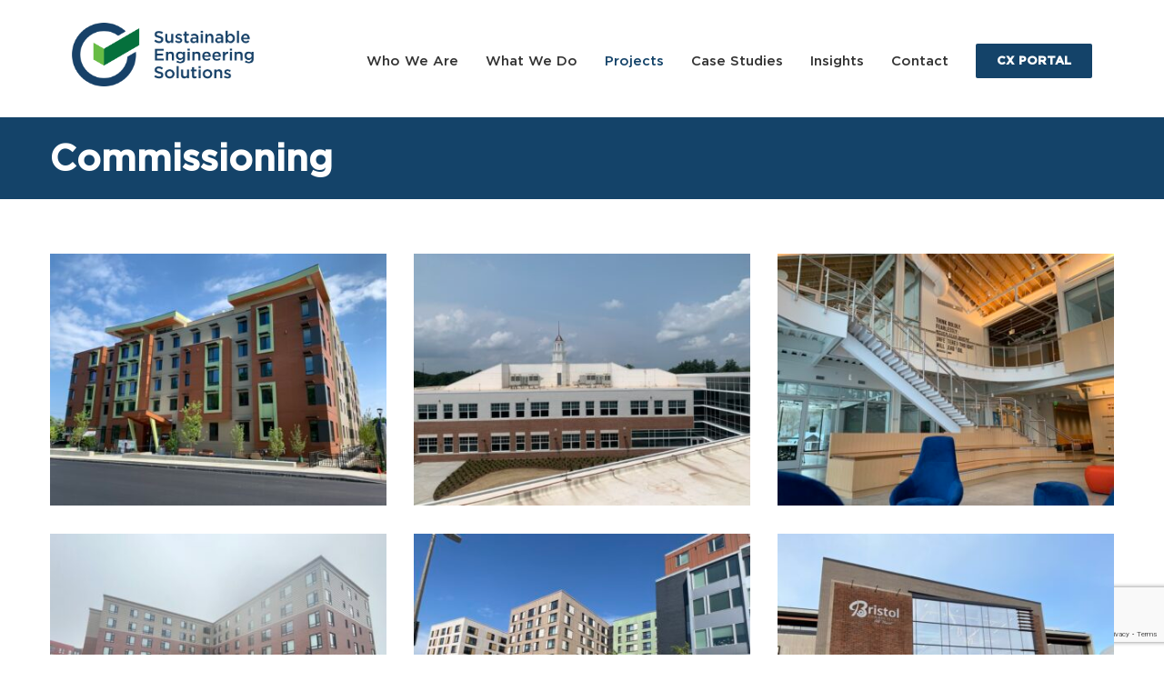

--- FILE ---
content_type: text/html; charset=UTF-8
request_url: https://sustainable-eng.com/projects/commissioning/page/2/
body_size: 18035
content:
<!DOCTYPE html>
<html class="avada-html-layout-wide avada-html-header-position-top avada-is-100-percent-template" lang="en-US" prefix="og: http://ogp.me/ns# fb: http://ogp.me/ns/fb#" prefix="og: https://ogp.me/ns#">
<head>
	<meta http-equiv="X-UA-Compatible" content="IE=edge" />
	<meta http-equiv="Content-Type" content="text/html; charset=utf-8"/>
	<meta name="viewport" content="width=device-width, initial-scale=1" />
		<style>img:is([sizes="auto" i], [sizes^="auto," i]) { contain-intrinsic-size: 3000px 1500px }</style>
	
<!-- Search Engine Optimization by Rank Math - https://rankmath.com/ -->
<title>Commissioning - Sustainable Engineering Solutions</title>
<meta name="robots" content="follow, index, max-snippet:-1, max-video-preview:-1, max-image-preview:large"/>
<link rel="canonical" href="https://sustainable-eng.com/projects/commissioning/" />
<meta property="og:locale" content="en_US" />
<meta property="og:type" content="article" />
<meta property="og:title" content="Commissioning - Sustainable Engineering Solutions" />
<meta property="og:url" content="https://sustainable-eng.com/projects/commissioning/" />
<meta property="og:site_name" content="Sustainable Engineering Solutions" />
<meta property="article:published_time" content="2019-06-15T14:58:49-04:00" />
<meta name="twitter:card" content="summary_large_image" />
<meta name="twitter:title" content="Commissioning - Sustainable Engineering Solutions" />
<meta name="twitter:label1" content="Time to read" />
<meta name="twitter:data1" content="1 minute" />
<script type="application/ld+json" class="rank-math-schema">{"@context":"https://schema.org","@graph":[{"@type":["Person","Organization"],"@id":"https://sustainable-eng.com/#person","name":"Sustainable Engineering Solutions"},{"@type":"WebSite","@id":"https://sustainable-eng.com/#website","url":"https://sustainable-eng.com","name":"Sustainable Engineering Solutions","publisher":{"@id":"https://sustainable-eng.com/#person"},"inLanguage":"en-US"},{"@type":"WebPage","@id":"https://sustainable-eng.com/projects/commissioning/#webpage","url":"https://sustainable-eng.com/projects/commissioning/","name":"Commissioning - Sustainable Engineering Solutions","datePublished":"2019-06-15T14:58:49-04:00","dateModified":"2019-06-15T14:58:49-04:00","isPartOf":{"@id":"https://sustainable-eng.com/#website"},"inLanguage":"en-US"},{"@type":"Person","@id":"https://sustainable-eng.com/author/kurtisdesign/","name":"Kurt Lavoie","url":"https://sustainable-eng.com/author/kurtisdesign/","image":{"@type":"ImageObject","@id":"https://secure.gravatar.com/avatar/0600b7c38d82cf99853dd87786db34a684817390148893c7d52f5c8c5a42ead4?s=96&amp;d=mm&amp;r=g","url":"https://secure.gravatar.com/avatar/0600b7c38d82cf99853dd87786db34a684817390148893c7d52f5c8c5a42ead4?s=96&amp;d=mm&amp;r=g","caption":"Kurt Lavoie","inLanguage":"en-US"}},{"@type":"Article","headline":"Commissioning - Sustainable Engineering Solutions","datePublished":"2019-06-15T14:58:49-04:00","dateModified":"2019-06-15T14:58:49-04:00","author":{"@id":"https://sustainable-eng.com/author/kurtisdesign/","name":"Kurt Lavoie"},"publisher":{"@id":"https://sustainable-eng.com/#person"},"name":"Commissioning - Sustainable Engineering Solutions","@id":"https://sustainable-eng.com/projects/commissioning/#richSnippet","isPartOf":{"@id":"https://sustainable-eng.com/projects/commissioning/#webpage"},"inLanguage":"en-US","mainEntityOfPage":{"@id":"https://sustainable-eng.com/projects/commissioning/#webpage"}}]}</script>
<!-- /Rank Math WordPress SEO plugin -->

<link rel='dns-prefetch' href='//static.addtoany.com' />
<link rel="alternate" type="application/rss+xml" title="Sustainable Engineering Solutions &raquo; Feed" href="https://sustainable-eng.com/feed/" />
<link rel="alternate" type="application/rss+xml" title="Sustainable Engineering Solutions &raquo; Comments Feed" href="https://sustainable-eng.com/comments/feed/" />
								<link rel="icon" href="https://sustainable-eng.com/wp-content/uploads/2023/11/ses-logo-icon.png" type="image/png" />
		
					<!-- Apple Touch Icon -->
						<link rel="apple-touch-icon" sizes="180x180" href="https://sustainable-eng.com/wp-content/uploads/2023/11/ses-logo-icon.png" type="image/png">
		
					<!-- Android Icon -->
						<link rel="icon" sizes="192x192" href="https://sustainable-eng.com/wp-content/uploads/2023/11/ses-logo-icon.png" type="image/png">
		
					<!-- MS Edge Icon -->
						<meta name="msapplication-TileImage" content="https://sustainable-eng.com/wp-content/uploads/2023/11/ses-logo-icon.png" type="image/png">
								
		<meta property="og:locale" content="en_US"/>
		<meta property="og:type" content="article"/>
		<meta property="og:site_name" content="Sustainable Engineering Solutions"/>
		<meta property="og:title" content="Commissioning - Sustainable Engineering Solutions"/>
				<meta property="og:url" content="https://sustainable-eng.com/projects/commissioning/"/>
																				<meta property="og:image" content="https://sustainable-eng.com/wp-content/uploads/2023/11/Logo-New.png"/>
		<meta property="og:image:width" content="1164"/>
		<meta property="og:image:height" content="410"/>
		<meta property="og:image:type" content="image/png"/>
				<script type="text/javascript">
/* <![CDATA[ */
window._wpemojiSettings = {"baseUrl":"https:\/\/s.w.org\/images\/core\/emoji\/16.0.1\/72x72\/","ext":".png","svgUrl":"https:\/\/s.w.org\/images\/core\/emoji\/16.0.1\/svg\/","svgExt":".svg","source":{"concatemoji":"https:\/\/sustainable-eng.com\/wp-includes\/js\/wp-emoji-release.min.js?ver=6.8.3"}};
/*! This file is auto-generated */
!function(s,n){var o,i,e;function c(e){try{var t={supportTests:e,timestamp:(new Date).valueOf()};sessionStorage.setItem(o,JSON.stringify(t))}catch(e){}}function p(e,t,n){e.clearRect(0,0,e.canvas.width,e.canvas.height),e.fillText(t,0,0);var t=new Uint32Array(e.getImageData(0,0,e.canvas.width,e.canvas.height).data),a=(e.clearRect(0,0,e.canvas.width,e.canvas.height),e.fillText(n,0,0),new Uint32Array(e.getImageData(0,0,e.canvas.width,e.canvas.height).data));return t.every(function(e,t){return e===a[t]})}function u(e,t){e.clearRect(0,0,e.canvas.width,e.canvas.height),e.fillText(t,0,0);for(var n=e.getImageData(16,16,1,1),a=0;a<n.data.length;a++)if(0!==n.data[a])return!1;return!0}function f(e,t,n,a){switch(t){case"flag":return n(e,"\ud83c\udff3\ufe0f\u200d\u26a7\ufe0f","\ud83c\udff3\ufe0f\u200b\u26a7\ufe0f")?!1:!n(e,"\ud83c\udde8\ud83c\uddf6","\ud83c\udde8\u200b\ud83c\uddf6")&&!n(e,"\ud83c\udff4\udb40\udc67\udb40\udc62\udb40\udc65\udb40\udc6e\udb40\udc67\udb40\udc7f","\ud83c\udff4\u200b\udb40\udc67\u200b\udb40\udc62\u200b\udb40\udc65\u200b\udb40\udc6e\u200b\udb40\udc67\u200b\udb40\udc7f");case"emoji":return!a(e,"\ud83e\udedf")}return!1}function g(e,t,n,a){var r="undefined"!=typeof WorkerGlobalScope&&self instanceof WorkerGlobalScope?new OffscreenCanvas(300,150):s.createElement("canvas"),o=r.getContext("2d",{willReadFrequently:!0}),i=(o.textBaseline="top",o.font="600 32px Arial",{});return e.forEach(function(e){i[e]=t(o,e,n,a)}),i}function t(e){var t=s.createElement("script");t.src=e,t.defer=!0,s.head.appendChild(t)}"undefined"!=typeof Promise&&(o="wpEmojiSettingsSupports",i=["flag","emoji"],n.supports={everything:!0,everythingExceptFlag:!0},e=new Promise(function(e){s.addEventListener("DOMContentLoaded",e,{once:!0})}),new Promise(function(t){var n=function(){try{var e=JSON.parse(sessionStorage.getItem(o));if("object"==typeof e&&"number"==typeof e.timestamp&&(new Date).valueOf()<e.timestamp+604800&&"object"==typeof e.supportTests)return e.supportTests}catch(e){}return null}();if(!n){if("undefined"!=typeof Worker&&"undefined"!=typeof OffscreenCanvas&&"undefined"!=typeof URL&&URL.createObjectURL&&"undefined"!=typeof Blob)try{var e="postMessage("+g.toString()+"("+[JSON.stringify(i),f.toString(),p.toString(),u.toString()].join(",")+"));",a=new Blob([e],{type:"text/javascript"}),r=new Worker(URL.createObjectURL(a),{name:"wpTestEmojiSupports"});return void(r.onmessage=function(e){c(n=e.data),r.terminate(),t(n)})}catch(e){}c(n=g(i,f,p,u))}t(n)}).then(function(e){for(var t in e)n.supports[t]=e[t],n.supports.everything=n.supports.everything&&n.supports[t],"flag"!==t&&(n.supports.everythingExceptFlag=n.supports.everythingExceptFlag&&n.supports[t]);n.supports.everythingExceptFlag=n.supports.everythingExceptFlag&&!n.supports.flag,n.DOMReady=!1,n.readyCallback=function(){n.DOMReady=!0}}).then(function(){return e}).then(function(){var e;n.supports.everything||(n.readyCallback(),(e=n.source||{}).concatemoji?t(e.concatemoji):e.wpemoji&&e.twemoji&&(t(e.twemoji),t(e.wpemoji)))}))}((window,document),window._wpemojiSettings);
/* ]]> */
</script>
<style id='wp-emoji-styles-inline-css' type='text/css'>

	img.wp-smiley, img.emoji {
		display: inline !important;
		border: none !important;
		box-shadow: none !important;
		height: 1em !important;
		width: 1em !important;
		margin: 0 0.07em !important;
		vertical-align: -0.1em !important;
		background: none !important;
		padding: 0 !important;
	}
</style>
<link rel='stylesheet' id='wp-components-css' href='https://sustainable-eng.com/wp-includes/css/dist/components/style.min.css?ver=6.8.3' type='text/css' media='all' />
<link rel='stylesheet' id='godaddy-styles-css' href='https://sustainable-eng.com/wp-content/mu-plugins/vendor/wpex/godaddy-launch/includes/Dependencies/GoDaddy/Styles/build/latest.css?ver=2.0.2' type='text/css' media='all' />
<link rel='stylesheet' id='addtoany-css' href='https://sustainable-eng.com/wp-content/plugins/add-to-any/addtoany.min.css?ver=1.16' type='text/css' media='all' />
<link rel='stylesheet' id='child-style-css' href='https://sustainable-eng.com/wp-content/themes/Avada-Child-Theme/style.css?ver=6.8.3' type='text/css' media='all' />
<link rel='stylesheet' id='fusion-dynamic-css-css' href='https://sustainable-eng.com/wp-content/uploads/fusion-styles/a800abb84bfab04923ee4f12163da540.min.css?ver=3.14.2' type='text/css' media='all' />
<script type="text/javascript" id="addtoany-core-js-before">
/* <![CDATA[ */
window.a2a_config=window.a2a_config||{};a2a_config.callbacks=[];a2a_config.overlays=[];a2a_config.templates={};
/* ]]> */
</script>
<script type="text/javascript" defer src="https://static.addtoany.com/menu/page.js" id="addtoany-core-js"></script>
<script type="text/javascript" src="https://sustainable-eng.com/wp-includes/js/jquery/jquery.min.js?ver=3.7.1" id="jquery-core-js"></script>
<script type="text/javascript" src="https://sustainable-eng.com/wp-includes/js/jquery/jquery-migrate.min.js?ver=3.4.1" id="jquery-migrate-js"></script>
<script type="text/javascript" defer src="https://sustainable-eng.com/wp-content/plugins/add-to-any/addtoany.min.js?ver=1.1" id="addtoany-jquery-js"></script>
<link rel="https://api.w.org/" href="https://sustainable-eng.com/wp-json/" /><link rel="alternate" title="JSON" type="application/json" href="https://sustainable-eng.com/wp-json/wp/v2/pages/2415" /><link rel="EditURI" type="application/rsd+xml" title="RSD" href="https://sustainable-eng.com/xmlrpc.php?rsd" />
<meta name="generator" content="WordPress 6.8.3" />
<link rel='shortlink' href='https://sustainable-eng.com/?p=2415' />
<link rel="alternate" title="oEmbed (JSON)" type="application/json+oembed" href="https://sustainable-eng.com/wp-json/oembed/1.0/embed?url=https%3A%2F%2Fsustainable-eng.com%2Fprojects%2Fcommissioning%2F" />
<link rel="alternate" title="oEmbed (XML)" type="text/xml+oembed" href="https://sustainable-eng.com/wp-json/oembed/1.0/embed?url=https%3A%2F%2Fsustainable-eng.com%2Fprojects%2Fcommissioning%2F&#038;format=xml" />
<!-- Google tag (gtag.js) --> <script async src="https://www.googletagmanager.com/gtag/js?id=G-2246L2011X"></script> <script> window.dataLayer = window.dataLayer || []; function gtag(){dataLayer.push(arguments);} gtag('js', new Date()); gtag('config', 'G-2246L2011X'); </script>
<style type="text/css" id="css-fb-visibility">@media screen and (max-width: 640px){.fusion-no-small-visibility{display:none !important;}body .sm-text-align-center{text-align:center !important;}body .sm-text-align-left{text-align:left !important;}body .sm-text-align-right{text-align:right !important;}body .sm-text-align-justify{text-align:justify !important;}body .sm-flex-align-center{justify-content:center !important;}body .sm-flex-align-flex-start{justify-content:flex-start !important;}body .sm-flex-align-flex-end{justify-content:flex-end !important;}body .sm-mx-auto{margin-left:auto !important;margin-right:auto !important;}body .sm-ml-auto{margin-left:auto !important;}body .sm-mr-auto{margin-right:auto !important;}body .fusion-absolute-position-small{position:absolute;width:100%;}.awb-sticky.awb-sticky-small{ position: sticky; top: var(--awb-sticky-offset,0); }}@media screen and (min-width: 641px) and (max-width: 1024px){.fusion-no-medium-visibility{display:none !important;}body .md-text-align-center{text-align:center !important;}body .md-text-align-left{text-align:left !important;}body .md-text-align-right{text-align:right !important;}body .md-text-align-justify{text-align:justify !important;}body .md-flex-align-center{justify-content:center !important;}body .md-flex-align-flex-start{justify-content:flex-start !important;}body .md-flex-align-flex-end{justify-content:flex-end !important;}body .md-mx-auto{margin-left:auto !important;margin-right:auto !important;}body .md-ml-auto{margin-left:auto !important;}body .md-mr-auto{margin-right:auto !important;}body .fusion-absolute-position-medium{position:absolute;width:100%;}.awb-sticky.awb-sticky-medium{ position: sticky; top: var(--awb-sticky-offset,0); }}@media screen and (min-width: 1025px){.fusion-no-large-visibility{display:none !important;}body .lg-text-align-center{text-align:center !important;}body .lg-text-align-left{text-align:left !important;}body .lg-text-align-right{text-align:right !important;}body .lg-text-align-justify{text-align:justify !important;}body .lg-flex-align-center{justify-content:center !important;}body .lg-flex-align-flex-start{justify-content:flex-start !important;}body .lg-flex-align-flex-end{justify-content:flex-end !important;}body .lg-mx-auto{margin-left:auto !important;margin-right:auto !important;}body .lg-ml-auto{margin-left:auto !important;}body .lg-mr-auto{margin-right:auto !important;}body .fusion-absolute-position-large{position:absolute;width:100%;}.awb-sticky.awb-sticky-large{ position: sticky; top: var(--awb-sticky-offset,0); }}</style>		<style type="text/css" id="wp-custom-css">
			.fusion-image-wrapper .fusion-rollover {
	background-image:linear-gradient(to top, rgb(20,67,105, 0.7) 0, rgb(20,67,105, 0.7) 100%) !important;
}
h2.title-heading-center.fusion-responsive-typography-calculated, .fusion-body .fusion-button.button-1 span{
/* 	color:rgb(20,67,105) !important; */
}
#sliders-container .fusion-button.button-1:hover span {
	color:#fff !important;
}
#sliders-container .fusion-button.button-1:hover, #sliders-container .fusion-button.button-2 {
	color:#fff !important;
	background-color:rgb(20,67,105)  !important;
}
.slides .tfs-slider .tfs-scroll-down-indicator {
	color:#09713d !important;
}
a.fusion-button.fusion-button-default-type.white-text span, .fusion-footer a.fusion-button.fusion-button-default-type span{
	color:#fff !important;
}
.fusion-body .fusion-button.button-1:hover, .fusion-body .fusion-button.button-1:active, .fusion-body .fusion-button.button-1:focus {
	background:#09713d !important;
}
.fusion-logo {
	width:200px;
}

.single-post .fusion-button {
    margin-bottom:40px !important;
}
.toggle-iq .panel-heading .panel-title a {
	flex-direction:row-reverse !important;
justify-content: space-between;
}
.toggle-iq .panel-body {
	padding:20px;
}
.fusion-accordian #accordion-3950-1 .panel-title a.active {
	color:#144369 !important;
}
.fusion-page-title-bar {
    height:auto !important;
}
.fusion-page-title-bar h1 {
    padding:17px 0 !important;
}
#posts-container {
	margin-top:86px !important;
}
.custom-featured-projects-grid a.fusion-modal-text-link {
	display:none !important;
}
.custom-featured-projects-grid h4 {
	margin-bottom:10px !important;
}
.custom-featured-projects-grid img {
	border-radius:0px !important;
	height:280px !important;
	object-fit:cover;
}
#extensive_experience li strong, .why-choose-wrapper .why-choose-item .why-choose-desc strong {
	font-family:'Gotham', sans-serif;
}

#gallery_service img {
	height:150px !important;
	object-fit:contain;
	object-position:center;
	width: 220px !important;
  margin: 0 20px !important;
}
#gallery_service .fusion-grid-column {
	height:150px !important;
}
#gallery_service {
	  display: flex;
    flex-wrap: nowrap;
    align-items: center;
    align-content: center;
    justify-content: center;
}
a.fusion-modal-text-link {
	pointer-events:none !important;
}
.why-choose-wrapper  {
	margin:40px auto;
}
.why-choose-wrapper .why-choose-item .why-choose-desc {
	width:220px;
	margin:0 auto;
}
.custom-project-grid {
    display: grid;
    grid-template-columns: repeat(3, 1fr);
    gap: 30px;
}
.custom-project-grid .fusion-modal-text-link {
	display:none;
}
.project-tile, .project-tile img {
	height:280px !important;
	object-fit:cover;
}
@media screen and (max-width: 991px) {
    .custom-project-grid {
        grid-template-columns: repeat(2, 1fr);
    }
}
@media screen and (max-width: 600px) {
    .custom-project-grid {
        grid-template-columns: 1fr;
    }
}
.project-tile {
    position: relative;
    overflow: hidden;
}
.project-tile img {
    width: 100%;
    height: auto;
    display: block;
    vertical-align: middle;
}
.project-overlay {
    position: absolute;
    top: 0;
    left: 0;
    width: 100%;
    height: 100%;
    background-color:rgb(20, 67, 105, 0.7);
    display: flex;
    align-items: center;
    justify-content: center;
    opacity: 0;
    transition: opacity 0.3s ease;
    pointer-events: none;
	  transform: scaleY(0);
}
.project-overlay h4 {
    color: #fff !important;
    font-size: 22px;
    font-weight: 600;
    margin: 0;
    text-align: center;
    padding: 10px;
}
.project-tile:hover .project-overlay {
    opacity: 1;
	  transform: scaleY(1);
	  transition: all .3s ease-in-out;
    -webkit-transform-style: preserve-3d;
}
.regional_text strong{
	font-weight:600 !important;
	font-family: 'Gotham', sans-serif;
}
@media screen and (max-width:768px) {
	.custom-featured-projects-grid, .why-choose-grid {
		display:flex !important;
		flex-direction: column;
	}
	.why-choose-grid .why-choose-item {
		 width:100% !important;
	}
	.why-choose-wrapper .why-choose-item .why-choose-desc {
		width:300px !important;
	}

}		</style>
				<script type="text/javascript">
			var doc = document.documentElement;
			doc.setAttribute( 'data-useragent', navigator.userAgent );
		</script>
		
	</head>

<body class="paged wp-singular page-template page-template-100-width page-template-100-width-php page page-id-2415 page-child parent-pageid-11 paged-2 page-paged-2 wp-theme-Avada wp-child-theme-Avada-Child-Theme fusion-image-hovers fusion-pagination-sizing fusion-button_type-flat fusion-button_span-no fusion-button_gradient-linear avada-image-rollover-circle-yes avada-image-rollover-yes avada-image-rollover-direction-center_vertical fusion-body ltr fusion-sticky-header no-tablet-sticky-header no-mobile-sticky-header avada-has-rev-slider-styles fusion-disable-outline fusion-sub-menu-fade mobile-logo-pos-left layout-wide-mode avada-has-boxed-modal-shadow-none layout-scroll-offset-full avada-has-zero-margin-offset-top fusion-top-header menu-text-align-center mobile-menu-design-modern fusion-show-pagination-text fusion-header-layout-v1 avada-responsive avada-footer-fx-none avada-menu-highlight-style-textcolor fusion-search-form-clean fusion-main-menu-search-dropdown fusion-avatar-square avada-dropdown-styles avada-blog-layout-grid avada-blog-archive-layout-grid avada-header-shadow-no avada-menu-icon-position-left avada-has-megamenu-shadow avada-has-mainmenu-dropdown-divider avada-has-header-100-width avada-has-pagetitle-bg-full avada-has-100-footer avada-has-breadcrumb-mobile-hidden avada-has-titlebar-bar_and_content avada-social-full-transparent avada-has-pagination-padding avada-flyout-menu-direction-fade avada-ec-views-v1" data-awb-post-id="2415">
		<a class="skip-link screen-reader-text" href="#content">Skip to content</a>

	<div id="boxed-wrapper">
		
		<div id="wrapper" class="fusion-wrapper">
			<div id="home" style="position:relative;top:-1px;"></div>
							
					
			<header class="fusion-header-wrapper">
				<div class="fusion-header-v1 fusion-logo-alignment fusion-logo-left fusion-sticky-menu- fusion-sticky-logo-1 fusion-mobile-logo-1  fusion-mobile-menu-design-modern">
					<div class="fusion-header-sticky-height"></div>
<div class="fusion-header">
	<div class="fusion-row">
					<div class="fusion-logo" data-margin-top="20px" data-margin-bottom="20px" data-margin-left="0px" data-margin-right="0px">
			<a class="fusion-logo-link"  href="https://sustainable-eng.com/" >

						<!-- standard logo -->
			<img src="https://sustainable-eng.com/wp-content/uploads/2023/11/Logo-New.png" srcset="https://sustainable-eng.com/wp-content/uploads/2023/11/Logo-New.png 1x, https://sustainable-eng.com/wp-content/uploads/2023/11/Logo-New.png 2x" width="1164" height="410" style="max-height:410px;height:auto;" alt="Sustainable Engineering Solutions Logo" data-retina_logo_url="https://sustainable-eng.com/wp-content/uploads/2023/11/Logo-New.png" class="fusion-standard-logo" />

											<!-- mobile logo -->
				<img src="https://sustainable-eng.com/wp-content/uploads/2023/11/Logo-New.png" srcset="https://sustainable-eng.com/wp-content/uploads/2023/11/Logo-New.png 1x, https://sustainable-eng.com/wp-content/uploads/2023/11/Logo-New.png 2x" width="1164" height="410" style="max-height:410px;height:auto;" alt="Sustainable Engineering Solutions Logo" data-retina_logo_url="https://sustainable-eng.com/wp-content/uploads/2023/11/Logo-New.png" class="fusion-mobile-logo" />
			
											<!-- sticky header logo -->
				<img src="https://sustainable-eng.com/wp-content/uploads/2023/11/Logo-New.png" srcset="https://sustainable-eng.com/wp-content/uploads/2023/11/Logo-New.png 1x, https://sustainable-eng.com/wp-content/uploads/2023/11/Logo-New.png 2x" width="1164" height="410" style="max-height:410px;height:auto;" alt="Sustainable Engineering Solutions Logo" data-retina_logo_url="https://sustainable-eng.com/wp-content/uploads/2023/11/Logo-New.png" class="fusion-sticky-logo" />
					</a>
		</div>		<nav class="fusion-main-menu" aria-label="Main Menu"><ul id="menu-main-nav" class="fusion-menu"><li  id="menu-item-1402"  class="menu-item menu-item-type-post_type menu-item-object-page menu-item-has-children menu-item-1402 fusion-dropdown-menu"  data-item-id="1402"><a  href="https://sustainable-eng.com/about-us/" class="fusion-textcolor-highlight"><span class="menu-text">Who We Are</span></a><ul class="sub-menu"><li  id="menu-item-4505"  class="menu-item menu-item-type-post_type menu-item-object-page menu-item-4505 fusion-dropdown-submenu" ><a  href="https://sustainable-eng.com/about-us/the-ses-way/" class="fusion-textcolor-highlight"><span>The SES Way</span></a></li></ul></li><li  id="menu-item-2040"  class="menu-item menu-item-type-post_type menu-item-object-page menu-item-has-children menu-item-2040 fusion-dropdown-menu"  data-item-id="2040"><a  href="https://sustainable-eng.com/services/" class="fusion-textcolor-highlight"><span class="menu-text">What We Do</span></a><ul class="sub-menu"><li  id="menu-item-2025"  class="menu-item menu-item-type-post_type menu-item-object-page menu-item-2025 fusion-dropdown-submenu" ><a  href="https://sustainable-eng.com/commissioning/" class="fusion-textcolor-highlight"><span>Commissioning</span></a></li><li  id="menu-item-2978"  class="menu-item menu-item-type-post_type menu-item-object-page menu-item-2978 fusion-dropdown-submenu" ><a  href="https://sustainable-eng.com/retro-commissioning/" class="fusion-textcolor-highlight"><span>Retro-Commissioning (Existing Building Commissioning)</span></a></li><li  id="menu-item-2035"  class="menu-item menu-item-type-post_type menu-item-object-page menu-item-2035 fusion-dropdown-submenu" ><a  href="https://sustainable-eng.com/energy-engineering/" class="fusion-textcolor-highlight"><span>Energy Engineering</span></a></li><li  id="menu-item-2921"  class="menu-item menu-item-type-post_type menu-item-object-page menu-item-2921 fusion-dropdown-submenu" ><a  href="https://sustainable-eng.com/infrared-thermography/" class="fusion-textcolor-highlight"><span>Infrared Thermography</span></a></li><li  id="menu-item-3085"  class="menu-item menu-item-type-post_type menu-item-object-page menu-item-3085 fusion-dropdown-submenu" ><a  href="https://sustainable-eng.com/indoor-air-quality/" class="fusion-textcolor-highlight"><span>Indoor Air Quality</span></a></li><li  id="menu-item-3382"  class="menu-item menu-item-type-post_type menu-item-object-page menu-item-3382 fusion-dropdown-submenu" ><a  href="https://sustainable-eng.com/troubleshooting/" class="fusion-textcolor-highlight"><span>Troubleshooting</span></a></li><li  id="menu-item-2034"  class="menu-item menu-item-type-post_type menu-item-object-page menu-item-2034 fusion-dropdown-submenu" ><a  href="https://sustainable-eng.com/integrated-services/" class="fusion-textcolor-highlight"><span>Other Integrated Services</span></a></li><li  id="menu-item-1888"  class="menu-item menu-item-type-post_type menu-item-object-page menu-item-1888 fusion-dropdown-submenu" ><a  href="https://sustainable-eng.com/government-contracting/" class="fusion-textcolor-highlight"><span>Government Contracting</span></a></li></ul></li><li  id="menu-item-19"  class="menu-item menu-item-type-post_type menu-item-object-page current-page-ancestor current-menu-ancestor current-menu-parent current-page-parent current_page_parent current_page_ancestor menu-item-has-children menu-item-19 fusion-dropdown-menu"  data-item-id="19"><a  href="https://sustainable-eng.com/projects/" class="fusion-textcolor-highlight"><span class="menu-text">Projects</span></a><ul class="sub-menu"><li  id="menu-item-2451"  class="menu-item menu-item-type-post_type menu-item-object-page current-menu-item page_item page-item-2415 current_page_item menu-item-2451 fusion-dropdown-submenu" ><a  href="https://sustainable-eng.com/projects/commissioning/" class="fusion-textcolor-highlight"><span>Commissioning</span></a></li><li  id="menu-item-2453"  class="menu-item menu-item-type-post_type menu-item-object-page menu-item-2453 fusion-dropdown-submenu" ><a  href="https://sustainable-eng.com/projects/leed-and-high-performance-buildings/" class="fusion-textcolor-highlight"><span>LEED and High Performance Buildings</span></a></li><li  id="menu-item-2454"  class="menu-item menu-item-type-post_type menu-item-object-page menu-item-2454 fusion-dropdown-submenu" ><a  href="https://sustainable-eng.com/projects/retro-commissioning/" class="fusion-textcolor-highlight"><span>Retro-Commissioning</span></a></li><li  id="menu-item-2452"  class="menu-item menu-item-type-post_type menu-item-object-page menu-item-2452 fusion-dropdown-submenu" ><a  href="https://sustainable-eng.com/projects/energy-engineering/" class="fusion-textcolor-highlight"><span>Energy Engineering</span></a></li><li  id="menu-item-3361"  class="menu-item menu-item-type-post_type menu-item-object-page menu-item-3361 fusion-dropdown-submenu" ><a  href="https://sustainable-eng.com/projects/troubleshooting/" class="fusion-textcolor-highlight"><span>Troubleshooting</span></a></li><li  id="menu-item-2455"  class="menu-item menu-item-type-custom menu-item-object-custom menu-item-has-children menu-item-2455 fusion-dropdown-submenu" ><a  class="fusion-textcolor-highlight"><span>Browse Building Types</span></a><ul class="sub-menu"><li  id="menu-item-2456"  class="menu-item menu-item-type-post_type menu-item-object-page menu-item-2456" ><a  href="https://sustainable-eng.com/projects/commercial/" class="fusion-textcolor-highlight"><span>Commercial</span></a></li><li  id="menu-item-2457"  class="menu-item menu-item-type-post_type menu-item-object-page menu-item-2457" ><a  href="https://sustainable-eng.com/projects/k-12/" class="fusion-textcolor-highlight"><span>K-12</span></a></li><li  id="menu-item-2676"  class="menu-item menu-item-type-post_type menu-item-object-page menu-item-2676" ><a  href="https://sustainable-eng.com/projects/healthcare/" class="fusion-textcolor-highlight"><span>Healthcare</span></a></li><li  id="menu-item-2459"  class="menu-item menu-item-type-post_type menu-item-object-page menu-item-2459" ><a  href="https://sustainable-eng.com/projects/higher-education/" class="fusion-textcolor-highlight"><span>Higher Education</span></a></li><li  id="menu-item-2460"  class="menu-item menu-item-type-post_type menu-item-object-page menu-item-2460" ><a  href="https://sustainable-eng.com/projects/government/" class="fusion-textcolor-highlight"><span>Government</span></a></li><li  id="menu-item-2461"  class="menu-item menu-item-type-post_type menu-item-object-page menu-item-2461" ><a  href="https://sustainable-eng.com/projects/public-safety/" class="fusion-textcolor-highlight"><span>Public Safety</span></a></li><li  id="menu-item-2466"  class="menu-item menu-item-type-post_type menu-item-object-page menu-item-2466" ><a  href="https://sustainable-eng.com/projects/office/" class="fusion-textcolor-highlight"><span>Office</span></a></li><li  id="menu-item-2467"  class="menu-item menu-item-type-post_type menu-item-object-page menu-item-2467" ><a  href="https://sustainable-eng.com/projects/residential/" class="fusion-textcolor-highlight"><span>Residential</span></a></li></ul></li><li  id="menu-item-2018"  class="menu-item menu-item-type-post_type menu-item-object-page current-page-ancestor current-page-parent menu-item-2018 fusion-dropdown-submenu" ><a  href="https://sustainable-eng.com/projects/" class="fusion-textcolor-highlight"><span>Browse All Projects</span></a></li></ul></li><li  id="menu-item-2137"  class="menu-item menu-item-type-post_type menu-item-object-page menu-item-2137"  data-item-id="2137"><a  href="https://sustainable-eng.com/case-studies/" class="fusion-textcolor-highlight"><span class="menu-text">Case Studies</span></a></li><li  id="menu-item-2748"  class="menu-item menu-item-type-post_type menu-item-object-page menu-item-2748"  data-item-id="2748"><a  href="https://sustainable-eng.com/ses-insights/" class="fusion-textcolor-highlight"><span class="menu-text">Insights</span></a></li><li  id="menu-item-17"  class="menu-item menu-item-type-post_type menu-item-object-page menu-item-has-children menu-item-17 fusion-dropdown-menu"  data-item-id="17"><a  href="https://sustainable-eng.com/contact/" class="fusion-textcolor-highlight"><span class="menu-text">Contact</span></a><ul class="sub-menu"><li  id="menu-item-2013"  class="menu-item menu-item-type-post_type menu-item-object-page menu-item-2013 fusion-dropdown-submenu" ><a  href="https://sustainable-eng.com/careers/" class="fusion-textcolor-highlight"><span>Careers</span></a></li></ul></li><li  id="menu-item-1887"  class="menu-item menu-item-type-custom menu-item-object-custom menu-item-1887 fusion-menu-item-button"  data-item-id="1887"><a  target="_blank" rel="noopener noreferrer" href="http://www.sesclientportal.com/" class="fusion-textcolor-highlight"><span class="menu-text fusion-button button-default button-medium">Cx Portal</span></a></li></ul></nav>	<div class="fusion-mobile-menu-icons">
							<a href="#" class="fusion-icon awb-icon-bars" aria-label="Toggle mobile menu" aria-expanded="false"></a>
		
		
		
			</div>

<nav class="fusion-mobile-nav-holder fusion-mobile-menu-text-align-left" aria-label="Main Menu Mobile"></nav>

					</div>
</div>
				</div>
				<div class="fusion-clearfix"></div>
			</header>
								
							<div id="sliders-container" class="fusion-slider-visibility">
					</div>
				
					
							
			<section class="avada-page-titlebar-wrapper" aria-labelledby="awb-ptb-heading">
	<div class="fusion-page-title-bar fusion-page-title-bar-breadcrumbs fusion-page-title-bar-left">
		<div class="fusion-page-title-row">
			<div class="fusion-page-title-wrapper">
				<div class="fusion-page-title-captions">

																							<h1 id="awb-ptb-heading" class="entry-title">Commissioning</h1>

											
					
				</div>

													
			</div>
		</div>
	</div>
</section>

						<main id="main" class="clearfix width-100">
				<div class="fusion-row" style="max-width:100%;">
<section id="content" class="full-width">
					<div id="post-2415" class="post-2415 page type-page status-publish hentry">
			<span class="entry-title rich-snippet-hidden">Commissioning</span><span class="vcard rich-snippet-hidden"><span class="fn"><a href="https://sustainable-eng.com/author/kurtisdesign/" title="Posts by Kurt Lavoie" rel="author">Kurt Lavoie</a></span></span><span class="updated rich-snippet-hidden">2019-06-15T14:58:49-04:00</span>						<div class="post-content">
				<div class="fusion-fullwidth fullwidth-box fusion-builder-row-1 nonhundred-percent-fullwidth non-hundred-percent-height-scrolling" style="--awb-background-position:left top;--awb-border-radius-top-left:0px;--awb-border-radius-top-right:0px;--awb-border-radius-bottom-right:0px;--awb-border-radius-bottom-left:0px;--awb-padding-top:3%;--awb-padding-bottom:20px;--awb-background-color:#ffffff;--awb-border-sizes-top:0px;--awb-border-sizes-bottom:0px;--awb-flex-wrap:wrap;" ><div class="fusion-builder-row fusion-row"><div class="fusion-layout-column fusion_builder_column fusion-builder-column-0 fusion_builder_column_1_1 1_1 fusion-one-full fusion-column-first fusion-column-last" style="--awb-padding-top:2%;--awb-bg-size:cover;"><div class="fusion-column-wrapper fusion-flex-column-wrapper-legacy"><div class="fusion-recent-works fusion-portfolio-element fusion-portfolio fusion-portfolio-1 fusion-portfolio-grid fusion-portfolio-paging-infinite fusion-portfolio-three fusion-portfolio-no_text fusion-portfolio-rollover" data-id="-rw-1" data-columns="three"><style type="text/css">.fusion-portfolio-1 .fusion-portfolio-wrapper .fusion-col-spacing{padding:15px;}</style><div class="fusion-portfolio-wrapper" id="fusion-portfolio-1" data-picturesize="auto" data-pages="9" style="margin:-15px;"><article id="portfolio-1-post-4235" class="fusion-portfolio-post commissioning featured leed-and-high-performance-buildings massachusetts residential fusion-col-spacing post-4235"><div class="fusion-portfolio-content-wrapper" style="border:none;"><span class="entry-title rich-snippet-hidden">Finch Cambridge</span><span class="vcard rich-snippet-hidden"><span class="fn"><a href="https://sustainable-eng.com/author/kbirgesustainable-eng-com/" title="Posts by Katelyn Birge" rel="author">Katelyn Birge</a></span></span><span class="updated rich-snippet-hidden">2025-06-26T05:27:16-04:00</span><div  class="fusion-image-wrapper" aria-haspopup="true">
				<img fetchpriority="high" decoding="async" width="2560" height="1920" src="https://sustainable-eng.com/wp-content/uploads/2025/04/Finch-Cambridge-scaled.jpg" class="attachment-full size-full lazyload wp-post-image" alt="" srcset="data:image/svg+xml,%3Csvg%20xmlns%3D%27http%3A%2F%2Fwww.w3.org%2F2000%2Fsvg%27%20width%3D%272560%27%20height%3D%271920%27%20viewBox%3D%270%200%202560%201920%27%3E%3Crect%20width%3D%272560%27%20height%3D%271920%27%20fill-opacity%3D%220%22%2F%3E%3C%2Fsvg%3E" data-orig-src="https://sustainable-eng.com/wp-content/uploads/2025/04/Finch-Cambridge-scaled.jpg" data-srcset="https://sustainable-eng.com/wp-content/uploads/2025/04/Finch-Cambridge-200x150.jpg 200w, https://sustainable-eng.com/wp-content/uploads/2025/04/Finch-Cambridge-400x300.jpg 400w, https://sustainable-eng.com/wp-content/uploads/2025/04/Finch-Cambridge-600x450.jpg 600w, https://sustainable-eng.com/wp-content/uploads/2025/04/Finch-Cambridge-800x600.jpg 800w, https://sustainable-eng.com/wp-content/uploads/2025/04/Finch-Cambridge-1200x900.jpg 1200w, https://sustainable-eng.com/wp-content/uploads/2025/04/Finch-Cambridge-scaled.jpg 2560w" data-sizes="auto" /><div class="fusion-rollover">
	<div class="fusion-rollover-content">

				
		
												<h4 class="fusion-rollover-title">
					<a class="fusion-rollover-title-link" href="https://sustainable-eng.com/portfolio-items/finch-cambridge/?portfolioCats=68">
						Finch Cambridge					</a>
				</h4>
			
								
		
						<a class="fusion-link-wrapper" href="https://sustainable-eng.com/portfolio-items/finch-cambridge/?portfolioCats=68" aria-label="Finch Cambridge"></a>
	</div>
</div>
</div>
</div></article><article id="portfolio-1-post-4205" class="fusion-portfolio-post commissioning k-12 leed-and-high-performance-buildings fusion-col-spacing post-4205"><div class="fusion-portfolio-content-wrapper" style="border:none;"><span class="entry-title rich-snippet-hidden">Pleasant Valley Elementary School</span><span class="vcard rich-snippet-hidden"><span class="fn"><a href="https://sustainable-eng.com/author/kbirgesustainable-eng-com/" title="Posts by Katelyn Birge" rel="author">Katelyn Birge</a></span></span><span class="updated rich-snippet-hidden">2025-03-12T18:31:32-04:00</span><div  class="fusion-image-wrapper" aria-haspopup="true">
				<img decoding="async" width="2560" height="1920" src="https://sustainable-eng.com/wp-content/uploads/2025/03/Pleasant-Valley-Elementary-School-Exterior-scaled.jpg" class="attachment-full size-full lazyload wp-post-image" alt="" srcset="data:image/svg+xml,%3Csvg%20xmlns%3D%27http%3A%2F%2Fwww.w3.org%2F2000%2Fsvg%27%20width%3D%272560%27%20height%3D%271920%27%20viewBox%3D%270%200%202560%201920%27%3E%3Crect%20width%3D%272560%27%20height%3D%271920%27%20fill-opacity%3D%220%22%2F%3E%3C%2Fsvg%3E" data-orig-src="https://sustainable-eng.com/wp-content/uploads/2025/03/Pleasant-Valley-Elementary-School-Exterior-scaled.jpg" data-srcset="https://sustainable-eng.com/wp-content/uploads/2025/03/Pleasant-Valley-Elementary-School-Exterior-200x150.jpg 200w, https://sustainable-eng.com/wp-content/uploads/2025/03/Pleasant-Valley-Elementary-School-Exterior-400x300.jpg 400w, https://sustainable-eng.com/wp-content/uploads/2025/03/Pleasant-Valley-Elementary-School-Exterior-600x450.jpg 600w, https://sustainable-eng.com/wp-content/uploads/2025/03/Pleasant-Valley-Elementary-School-Exterior-800x600.jpg 800w, https://sustainable-eng.com/wp-content/uploads/2025/03/Pleasant-Valley-Elementary-School-Exterior-1200x900.jpg 1200w, https://sustainable-eng.com/wp-content/uploads/2025/03/Pleasant-Valley-Elementary-School-Exterior-scaled.jpg 2560w" data-sizes="auto" /><div class="fusion-rollover">
	<div class="fusion-rollover-content">

				
		
												<h4 class="fusion-rollover-title">
					<a class="fusion-rollover-title-link" href="https://sustainable-eng.com/portfolio-items/pleasant-valley-elementary-school/?portfolioCats=68">
						Pleasant Valley Elementary School					</a>
				</h4>
			
								
		
						<a class="fusion-link-wrapper" href="https://sustainable-eng.com/portfolio-items/pleasant-valley-elementary-school/?portfolioCats=68" aria-label="Pleasant Valley Elementary School"></a>
	</div>
</div>
</div>
</div></article><article id="portfolio-1-post-4200" class="fusion-portfolio-post commissioning k-12 leed-and-high-performance-buildings fusion-col-spacing post-4200"><div class="fusion-portfolio-content-wrapper" style="border:none;"><span class="entry-title rich-snippet-hidden">The Lizzie and Jonathan Tisch Center for Innovation and Active Citizenship</span><span class="vcard rich-snippet-hidden"><span class="fn"><a href="https://sustainable-eng.com/author/kbirgesustainable-eng-com/" title="Posts by Katelyn Birge" rel="author">Katelyn Birge</a></span></span><span class="updated rich-snippet-hidden">2025-03-12T17:31:42-04:00</span><div  class="fusion-image-wrapper" aria-haspopup="true">
				<img decoding="async" width="2560" height="1920" src="https://sustainable-eng.com/wp-content/uploads/2025/03/The-Frederick-Gunn-School-SMT-Center-Interior-4-scaled.jpg" class="attachment-full size-full lazyload wp-post-image" alt="" srcset="data:image/svg+xml,%3Csvg%20xmlns%3D%27http%3A%2F%2Fwww.w3.org%2F2000%2Fsvg%27%20width%3D%272560%27%20height%3D%271920%27%20viewBox%3D%270%200%202560%201920%27%3E%3Crect%20width%3D%272560%27%20height%3D%271920%27%20fill-opacity%3D%220%22%2F%3E%3C%2Fsvg%3E" data-orig-src="https://sustainable-eng.com/wp-content/uploads/2025/03/The-Frederick-Gunn-School-SMT-Center-Interior-4-scaled.jpg" data-srcset="https://sustainable-eng.com/wp-content/uploads/2025/03/The-Frederick-Gunn-School-SMT-Center-Interior-4-200x150.jpg 200w, https://sustainable-eng.com/wp-content/uploads/2025/03/The-Frederick-Gunn-School-SMT-Center-Interior-4-400x300.jpg 400w, https://sustainable-eng.com/wp-content/uploads/2025/03/The-Frederick-Gunn-School-SMT-Center-Interior-4-600x450.jpg 600w, https://sustainable-eng.com/wp-content/uploads/2025/03/The-Frederick-Gunn-School-SMT-Center-Interior-4-800x600.jpg 800w, https://sustainable-eng.com/wp-content/uploads/2025/03/The-Frederick-Gunn-School-SMT-Center-Interior-4-1200x900.jpg 1200w, https://sustainable-eng.com/wp-content/uploads/2025/03/The-Frederick-Gunn-School-SMT-Center-Interior-4-scaled.jpg 2560w" data-sizes="auto" /><div class="fusion-rollover">
	<div class="fusion-rollover-content">

				
		
												<h4 class="fusion-rollover-title">
					<a class="fusion-rollover-title-link" href="https://sustainable-eng.com/portfolio-items/center-for-innovation-and-active-citizenship/?portfolioCats=68">
						The Lizzie and Jonathan Tisch Center for Innovation and Active Citizenship					</a>
				</h4>
			
								
		
						<a class="fusion-link-wrapper" href="https://sustainable-eng.com/portfolio-items/center-for-innovation-and-active-citizenship/?portfolioCats=68" aria-label="The Lizzie and Jonathan Tisch Center for Innovation and Active Citizenship"></a>
	</div>
</div>
</div>
</div></article><article id="portfolio-1-post-4197" class="fusion-portfolio-post commissioning residential fusion-col-spacing post-4197"><div class="fusion-portfolio-content-wrapper" style="border:none;"><span class="entry-title rich-snippet-hidden">District 120 Apartments</span><span class="vcard rich-snippet-hidden"><span class="fn"><a href="https://sustainable-eng.com/author/kbirgesustainable-eng-com/" title="Posts by Katelyn Birge" rel="author">Katelyn Birge</a></span></span><span class="updated rich-snippet-hidden">2025-03-12T17:20:22-04:00</span><div  class="fusion-image-wrapper" aria-haspopup="true">
				<img decoding="async" width="2560" height="1920" src="https://sustainable-eng.com/wp-content/uploads/2025/03/120-Washington-Street-Exterior-scaled.jpg" class="attachment-full size-full lazyload wp-post-image" alt="" srcset="data:image/svg+xml,%3Csvg%20xmlns%3D%27http%3A%2F%2Fwww.w3.org%2F2000%2Fsvg%27%20width%3D%272560%27%20height%3D%271920%27%20viewBox%3D%270%200%202560%201920%27%3E%3Crect%20width%3D%272560%27%20height%3D%271920%27%20fill-opacity%3D%220%22%2F%3E%3C%2Fsvg%3E" data-orig-src="https://sustainable-eng.com/wp-content/uploads/2025/03/120-Washington-Street-Exterior-scaled.jpg" data-srcset="https://sustainable-eng.com/wp-content/uploads/2025/03/120-Washington-Street-Exterior-200x150.jpg 200w, https://sustainable-eng.com/wp-content/uploads/2025/03/120-Washington-Street-Exterior-400x300.jpg 400w, https://sustainable-eng.com/wp-content/uploads/2025/03/120-Washington-Street-Exterior-600x450.jpg 600w, https://sustainable-eng.com/wp-content/uploads/2025/03/120-Washington-Street-Exterior-800x600.jpg 800w, https://sustainable-eng.com/wp-content/uploads/2025/03/120-Washington-Street-Exterior-1200x900.jpg 1200w, https://sustainable-eng.com/wp-content/uploads/2025/03/120-Washington-Street-Exterior-scaled.jpg 2560w" data-sizes="auto" /><div class="fusion-rollover">
	<div class="fusion-rollover-content">

				
		
												<h4 class="fusion-rollover-title">
					<a class="fusion-rollover-title-link" href="https://sustainable-eng.com/portfolio-items/district-120-apartments/?portfolioCats=68">
						District 120 Apartments					</a>
				</h4>
			
								
		
						<a class="fusion-link-wrapper" href="https://sustainable-eng.com/portfolio-items/district-120-apartments/?portfolioCats=68" aria-label="District 120 Apartments"></a>
	</div>
</div>
</div>
</div></article><article id="portfolio-1-post-4189" class="fusion-portfolio-post commissioning leed-and-high-performance-buildings residential fusion-col-spacing post-4189"><div class="fusion-portfolio-content-wrapper" style="border:none;"><span class="entry-title rich-snippet-hidden">JJ Carroll Apartments</span><span class="vcard rich-snippet-hidden"><span class="fn"><a href="https://sustainable-eng.com/author/kbirgesustainable-eng-com/" title="Posts by Katelyn Birge" rel="author">Katelyn Birge</a></span></span><span class="updated rich-snippet-hidden">2025-03-12T13:51:06-04:00</span><div  class="fusion-image-wrapper" aria-haspopup="true">
				<img decoding="async" width="2560" height="1920" src="https://sustainable-eng.com/wp-content/uploads/2025/03/JJ-Carroll-Redevelopment-Exterior-2-scaled.jpg" class="attachment-full size-full lazyload wp-post-image" alt="" srcset="data:image/svg+xml,%3Csvg%20xmlns%3D%27http%3A%2F%2Fwww.w3.org%2F2000%2Fsvg%27%20width%3D%272560%27%20height%3D%271920%27%20viewBox%3D%270%200%202560%201920%27%3E%3Crect%20width%3D%272560%27%20height%3D%271920%27%20fill-opacity%3D%220%22%2F%3E%3C%2Fsvg%3E" data-orig-src="https://sustainable-eng.com/wp-content/uploads/2025/03/JJ-Carroll-Redevelopment-Exterior-2-scaled.jpg" data-srcset="https://sustainable-eng.com/wp-content/uploads/2025/03/JJ-Carroll-Redevelopment-Exterior-2-200x150.jpg 200w, https://sustainable-eng.com/wp-content/uploads/2025/03/JJ-Carroll-Redevelopment-Exterior-2-400x300.jpg 400w, https://sustainable-eng.com/wp-content/uploads/2025/03/JJ-Carroll-Redevelopment-Exterior-2-600x450.jpg 600w, https://sustainable-eng.com/wp-content/uploads/2025/03/JJ-Carroll-Redevelopment-Exterior-2-800x600.jpg 800w, https://sustainable-eng.com/wp-content/uploads/2025/03/JJ-Carroll-Redevelopment-Exterior-2-1200x900.jpg 1200w, https://sustainable-eng.com/wp-content/uploads/2025/03/JJ-Carroll-Redevelopment-Exterior-2-scaled.jpg 2560w" data-sizes="auto" /><div class="fusion-rollover">
	<div class="fusion-rollover-content">

				
		
												<h4 class="fusion-rollover-title">
					<a class="fusion-rollover-title-link" href="https://sustainable-eng.com/portfolio-items/jj-carroll-apartments/?portfolioCats=68">
						JJ Carroll Apartments					</a>
				</h4>
			
								
		
						<a class="fusion-link-wrapper" href="https://sustainable-eng.com/portfolio-items/jj-carroll-apartments/?portfolioCats=68" aria-label="JJ Carroll Apartments"></a>
	</div>
</div>
</div>
</div></article><article id="portfolio-1-post-4185" class="fusion-portfolio-post commissioning government office fusion-col-spacing post-4185"><div class="fusion-portfolio-content-wrapper" style="border:none;"><span class="entry-title rich-snippet-hidden">Bristol City Hall</span><span class="vcard rich-snippet-hidden"><span class="fn"><a href="https://sustainable-eng.com/author/kbirgesustainable-eng-com/" title="Posts by Katelyn Birge" rel="author">Katelyn Birge</a></span></span><span class="updated rich-snippet-hidden">2025-03-07T13:58:38-05:00</span><div  class="fusion-image-wrapper" aria-haspopup="true">
				<img decoding="async" width="2560" height="1920" src="https://sustainable-eng.com/wp-content/uploads/2025/03/Bristol-City-Hall-scaled.jpeg" class="attachment-full size-full lazyload wp-post-image" alt="" srcset="data:image/svg+xml,%3Csvg%20xmlns%3D%27http%3A%2F%2Fwww.w3.org%2F2000%2Fsvg%27%20width%3D%272560%27%20height%3D%271920%27%20viewBox%3D%270%200%202560%201920%27%3E%3Crect%20width%3D%272560%27%20height%3D%271920%27%20fill-opacity%3D%220%22%2F%3E%3C%2Fsvg%3E" data-orig-src="https://sustainable-eng.com/wp-content/uploads/2025/03/Bristol-City-Hall-scaled.jpeg" data-srcset="https://sustainable-eng.com/wp-content/uploads/2025/03/Bristol-City-Hall-200x150.jpeg 200w, https://sustainable-eng.com/wp-content/uploads/2025/03/Bristol-City-Hall-400x300.jpeg 400w, https://sustainable-eng.com/wp-content/uploads/2025/03/Bristol-City-Hall-600x450.jpeg 600w, https://sustainable-eng.com/wp-content/uploads/2025/03/Bristol-City-Hall-800x600.jpeg 800w, https://sustainable-eng.com/wp-content/uploads/2025/03/Bristol-City-Hall-1200x900.jpeg 1200w, https://sustainable-eng.com/wp-content/uploads/2025/03/Bristol-City-Hall-scaled.jpeg 2560w" data-sizes="auto" /><div class="fusion-rollover">
	<div class="fusion-rollover-content">

				
		
												<h4 class="fusion-rollover-title">
					<a class="fusion-rollover-title-link" href="https://sustainable-eng.com/portfolio-items/bristol-city-hall/?portfolioCats=68">
						Bristol City Hall					</a>
				</h4>
			
								
		
						<a class="fusion-link-wrapper" href="https://sustainable-eng.com/portfolio-items/bristol-city-hall/?portfolioCats=68" aria-label="Bristol City Hall"></a>
	</div>
</div>
</div>
</div></article><article id="portfolio-1-post-4172" class="fusion-portfolio-post commissioning k-12 leed-and-high-performance-buildings fusion-col-spacing post-4172"><div class="fusion-portfolio-content-wrapper" style="border:none;"><span class="entry-title rich-snippet-hidden">Ox Ridge Elementary School</span><span class="vcard rich-snippet-hidden"><span class="fn"><a href="https://sustainable-eng.com/author/kbirgesustainable-eng-com/" title="Posts by Katelyn Birge" rel="author">Katelyn Birge</a></span></span><span class="updated rich-snippet-hidden">2025-02-28T20:27:02-05:00</span><div  class="fusion-image-wrapper" aria-haspopup="true">
				<img decoding="async" width="4032" height="3024" src="https://sustainable-eng.com/wp-content/uploads/2025/02/Ox-Ridge-Elementary-School.png" class="attachment-full size-full lazyload wp-post-image" alt="" srcset="data:image/svg+xml,%3Csvg%20xmlns%3D%27http%3A%2F%2Fwww.w3.org%2F2000%2Fsvg%27%20width%3D%274032%27%20height%3D%273024%27%20viewBox%3D%270%200%204032%203024%27%3E%3Crect%20width%3D%274032%27%20height%3D%273024%27%20fill-opacity%3D%220%22%2F%3E%3C%2Fsvg%3E" data-orig-src="https://sustainable-eng.com/wp-content/uploads/2025/02/Ox-Ridge-Elementary-School.png" data-srcset="https://sustainable-eng.com/wp-content/uploads/2025/02/Ox-Ridge-Elementary-School-200x150.png 200w, https://sustainable-eng.com/wp-content/uploads/2025/02/Ox-Ridge-Elementary-School-400x300.png 400w, https://sustainable-eng.com/wp-content/uploads/2025/02/Ox-Ridge-Elementary-School-600x450.png 600w, https://sustainable-eng.com/wp-content/uploads/2025/02/Ox-Ridge-Elementary-School-800x600.png 800w, https://sustainable-eng.com/wp-content/uploads/2025/02/Ox-Ridge-Elementary-School-1200x900.png 1200w, https://sustainable-eng.com/wp-content/uploads/2025/02/Ox-Ridge-Elementary-School.png 4032w" data-sizes="auto" /><div class="fusion-rollover">
	<div class="fusion-rollover-content">

				
		
												<h4 class="fusion-rollover-title">
					<a class="fusion-rollover-title-link" href="https://sustainable-eng.com/portfolio-items/ox-ridge-elementary-school/?portfolioCats=68">
						Ox Ridge Elementary School					</a>
				</h4>
			
								
		
						<a class="fusion-link-wrapper" href="https://sustainable-eng.com/portfolio-items/ox-ridge-elementary-school/?portfolioCats=68" aria-label="Ox Ridge Elementary School"></a>
	</div>
</div>
</div>
</div></article><article id="portfolio-1-post-4145" class="fusion-portfolio-post commissioning laboratory massachusetts fusion-col-spacing post-4145"><div class="fusion-portfolio-content-wrapper" style="border:none;"><span class="entry-title rich-snippet-hidden">55 Spinelli Place</span><span class="vcard rich-snippet-hidden"><span class="fn"><a href="https://sustainable-eng.com/author/kbirgesustainable-eng-com/" title="Posts by Katelyn Birge" rel="author">Katelyn Birge</a></span></span><span class="updated rich-snippet-hidden">2025-06-26T05:27:16-04:00</span><div  class="fusion-image-wrapper" aria-haspopup="true">
				<img decoding="async" width="2560" height="1920" src="https://sustainable-eng.com/wp-content/uploads/2025/02/55-Spinelli-Place-Exterior-3-scaled.jpg" class="attachment-full size-full lazyload wp-post-image" alt="" srcset="data:image/svg+xml,%3Csvg%20xmlns%3D%27http%3A%2F%2Fwww.w3.org%2F2000%2Fsvg%27%20width%3D%272560%27%20height%3D%271920%27%20viewBox%3D%270%200%202560%201920%27%3E%3Crect%20width%3D%272560%27%20height%3D%271920%27%20fill-opacity%3D%220%22%2F%3E%3C%2Fsvg%3E" data-orig-src="https://sustainable-eng.com/wp-content/uploads/2025/02/55-Spinelli-Place-Exterior-3-scaled.jpg" data-srcset="https://sustainable-eng.com/wp-content/uploads/2025/02/55-Spinelli-Place-Exterior-3-200x150.jpg 200w, https://sustainable-eng.com/wp-content/uploads/2025/02/55-Spinelli-Place-Exterior-3-400x300.jpg 400w, https://sustainable-eng.com/wp-content/uploads/2025/02/55-Spinelli-Place-Exterior-3-600x450.jpg 600w, https://sustainable-eng.com/wp-content/uploads/2025/02/55-Spinelli-Place-Exterior-3-800x600.jpg 800w, https://sustainable-eng.com/wp-content/uploads/2025/02/55-Spinelli-Place-Exterior-3-1200x900.jpg 1200w, https://sustainable-eng.com/wp-content/uploads/2025/02/55-Spinelli-Place-Exterior-3-scaled.jpg 2560w" data-sizes="auto" /><div class="fusion-rollover">
	<div class="fusion-rollover-content">

				
		
												<h4 class="fusion-rollover-title">
					<a class="fusion-rollover-title-link" href="https://sustainable-eng.com/portfolio-items/55-spinelli-place/?portfolioCats=68">
						55 Spinelli Place					</a>
				</h4>
			
								
		
						<a class="fusion-link-wrapper" href="https://sustainable-eng.com/portfolio-items/55-spinelli-place/?portfolioCats=68" aria-label="55 Spinelli Place"></a>
	</div>
</div>
</div>
</div></article><article id="portfolio-1-post-4140" class="fusion-portfolio-post commissioning higher-education laboratory retro-commissioning rhode-island fusion-col-spacing post-4140"><div class="fusion-portfolio-content-wrapper" style="border:none;"><span class="entry-title rich-snippet-hidden">University of Rhode Island Avedisian Hall</span><span class="vcard rich-snippet-hidden"><span class="fn"><a href="https://sustainable-eng.com/author/kbirgesustainable-eng-com/" title="Posts by Katelyn Birge" rel="author">Katelyn Birge</a></span></span><span class="updated rich-snippet-hidden">2025-06-26T05:25:16-04:00</span><div  class="fusion-image-wrapper" aria-haspopup="true">
				<img decoding="async" width="2560" height="1920" src="https://sustainable-eng.com/wp-content/uploads/2025/02/23-681-URI-Avedisian-Hall-Exterior-1-scaled.jpg" class="attachment-full size-full lazyload wp-post-image" alt="" srcset="data:image/svg+xml,%3Csvg%20xmlns%3D%27http%3A%2F%2Fwww.w3.org%2F2000%2Fsvg%27%20width%3D%272560%27%20height%3D%271920%27%20viewBox%3D%270%200%202560%201920%27%3E%3Crect%20width%3D%272560%27%20height%3D%271920%27%20fill-opacity%3D%220%22%2F%3E%3C%2Fsvg%3E" data-orig-src="https://sustainable-eng.com/wp-content/uploads/2025/02/23-681-URI-Avedisian-Hall-Exterior-1-scaled.jpg" data-srcset="https://sustainable-eng.com/wp-content/uploads/2025/02/23-681-URI-Avedisian-Hall-Exterior-1-200x150.jpg 200w, https://sustainable-eng.com/wp-content/uploads/2025/02/23-681-URI-Avedisian-Hall-Exterior-1-400x300.jpg 400w, https://sustainable-eng.com/wp-content/uploads/2025/02/23-681-URI-Avedisian-Hall-Exterior-1-600x450.jpg 600w, https://sustainable-eng.com/wp-content/uploads/2025/02/23-681-URI-Avedisian-Hall-Exterior-1-800x600.jpg 800w, https://sustainable-eng.com/wp-content/uploads/2025/02/23-681-URI-Avedisian-Hall-Exterior-1-1200x900.jpg 1200w, https://sustainable-eng.com/wp-content/uploads/2025/02/23-681-URI-Avedisian-Hall-Exterior-1-scaled.jpg 2560w" data-sizes="auto" /><div class="fusion-rollover">
	<div class="fusion-rollover-content">

				
		
												<h4 class="fusion-rollover-title">
					<a class="fusion-rollover-title-link" href="https://sustainable-eng.com/portfolio-items/university-of-rhode-island-avedisian-hall/?portfolioCats=68">
						University of Rhode Island Avedisian Hall					</a>
				</h4>
			
								
		
						<a class="fusion-link-wrapper" href="https://sustainable-eng.com/portfolio-items/university-of-rhode-island-avedisian-hall/?portfolioCats=68" aria-label="University of Rhode Island Avedisian Hall"></a>
	</div>
</div>
</div>
</div></article><article id="portfolio-1-post-4134" class="fusion-portfolio-post commissioning featured k-12 leed-and-high-performance-buildings rhode-island fusion-col-spacing post-4134"><div class="fusion-portfolio-content-wrapper" style="border:none;"><span class="entry-title rich-snippet-hidden">Spaziano Annex Elementary School</span><span class="vcard rich-snippet-hidden"><span class="fn"><a href="https://sustainable-eng.com/author/kbirgesustainable-eng-com/" title="Posts by Katelyn Birge" rel="author">Katelyn Birge</a></span></span><span class="updated rich-snippet-hidden">2025-06-26T05:25:03-04:00</span><div  class="fusion-image-wrapper" aria-haspopup="true">
				<img decoding="async" width="2560" height="1920" src="https://sustainable-eng.com/wp-content/uploads/2025/02/Spaziano-Annex-School-3-1-scaled.jpeg" class="attachment-full size-full lazyload wp-post-image" alt="" srcset="data:image/svg+xml,%3Csvg%20xmlns%3D%27http%3A%2F%2Fwww.w3.org%2F2000%2Fsvg%27%20width%3D%272560%27%20height%3D%271920%27%20viewBox%3D%270%200%202560%201920%27%3E%3Crect%20width%3D%272560%27%20height%3D%271920%27%20fill-opacity%3D%220%22%2F%3E%3C%2Fsvg%3E" data-orig-src="https://sustainable-eng.com/wp-content/uploads/2025/02/Spaziano-Annex-School-3-1-scaled.jpeg" data-srcset="https://sustainable-eng.com/wp-content/uploads/2025/02/Spaziano-Annex-School-3-1-200x150.jpeg 200w, https://sustainable-eng.com/wp-content/uploads/2025/02/Spaziano-Annex-School-3-1-400x300.jpeg 400w, https://sustainable-eng.com/wp-content/uploads/2025/02/Spaziano-Annex-School-3-1-600x450.jpeg 600w, https://sustainable-eng.com/wp-content/uploads/2025/02/Spaziano-Annex-School-3-1-800x600.jpeg 800w, https://sustainable-eng.com/wp-content/uploads/2025/02/Spaziano-Annex-School-3-1-1200x900.jpeg 1200w, https://sustainable-eng.com/wp-content/uploads/2025/02/Spaziano-Annex-School-3-1-scaled.jpeg 2560w" data-sizes="auto" /><div class="fusion-rollover">
	<div class="fusion-rollover-content">

				
		
												<h4 class="fusion-rollover-title">
					<a class="fusion-rollover-title-link" href="https://sustainable-eng.com/portfolio-items/spaziano-annex-elementary-school/?portfolioCats=68">
						Spaziano Annex Elementary School					</a>
				</h4>
			
								
		
						<a class="fusion-link-wrapper" href="https://sustainable-eng.com/portfolio-items/spaziano-annex-elementary-school/?portfolioCats=68" aria-label="Spaziano Annex Elementary School"></a>
	</div>
</div>
</div>
</div></article><article id="portfolio-1-post-4112" class="fusion-portfolio-post commissioning higher-education fusion-col-spacing post-4112"><div class="fusion-portfolio-content-wrapper" style="border:none;"><span class="entry-title rich-snippet-hidden">UMass Amherst Conte B225 Lab Renovation</span><span class="vcard rich-snippet-hidden"><span class="fn"><a href="https://sustainable-eng.com/author/kbirgesustainable-eng-com/" title="Posts by Katelyn Birge" rel="author">Katelyn Birge</a></span></span><span class="updated rich-snippet-hidden">2025-02-20T13:07:40-05:00</span><div  class="fusion-image-wrapper" aria-haspopup="true">
				<img decoding="async" width="2048" height="1536" src="https://sustainable-eng.com/wp-content/uploads/2025/02/Umass-Conte-B225-Lab-Interior.jpg" class="attachment-full size-full lazyload wp-post-image" alt="" srcset="data:image/svg+xml,%3Csvg%20xmlns%3D%27http%3A%2F%2Fwww.w3.org%2F2000%2Fsvg%27%20width%3D%272048%27%20height%3D%271536%27%20viewBox%3D%270%200%202048%201536%27%3E%3Crect%20width%3D%272048%27%20height%3D%271536%27%20fill-opacity%3D%220%22%2F%3E%3C%2Fsvg%3E" data-orig-src="https://sustainable-eng.com/wp-content/uploads/2025/02/Umass-Conte-B225-Lab-Interior.jpg" data-srcset="https://sustainable-eng.com/wp-content/uploads/2025/02/Umass-Conte-B225-Lab-Interior-200x150.jpg 200w, https://sustainable-eng.com/wp-content/uploads/2025/02/Umass-Conte-B225-Lab-Interior-400x300.jpg 400w, https://sustainable-eng.com/wp-content/uploads/2025/02/Umass-Conte-B225-Lab-Interior-600x450.jpg 600w, https://sustainable-eng.com/wp-content/uploads/2025/02/Umass-Conte-B225-Lab-Interior-800x600.jpg 800w, https://sustainable-eng.com/wp-content/uploads/2025/02/Umass-Conte-B225-Lab-Interior-1200x900.jpg 1200w, https://sustainable-eng.com/wp-content/uploads/2025/02/Umass-Conte-B225-Lab-Interior.jpg 2048w" data-sizes="auto" /><div class="fusion-rollover">
	<div class="fusion-rollover-content">

				
		
												<h4 class="fusion-rollover-title">
					<a class="fusion-rollover-title-link" href="https://sustainable-eng.com/portfolio-items/umass-amherst-conte-b225-lab-renovation/?portfolioCats=68">
						UMass Amherst Conte B225 Lab Renovation					</a>
				</h4>
			
								
		
						<a class="fusion-link-wrapper" href="https://sustainable-eng.com/portfolio-items/umass-amherst-conte-b225-lab-renovation/?portfolioCats=68" aria-label="UMass Amherst Conte B225 Lab Renovation"></a>
	</div>
</div>
</div>
</div></article><article id="portfolio-1-post-4094" class="fusion-portfolio-post commissioning healthcare fusion-col-spacing post-4094"><div class="fusion-portfolio-content-wrapper" style="border:none;"><span class="entry-title rich-snippet-hidden">Northport VA Medical Center</span><span class="vcard rich-snippet-hidden"><span class="fn"><a href="https://sustainable-eng.com/author/kbirgesustainable-eng-com/" title="Posts by Katelyn Birge" rel="author">Katelyn Birge</a></span></span><span class="updated rich-snippet-hidden">2024-12-19T14:57:49-05:00</span><div  class="fusion-image-wrapper" aria-haspopup="true">
				<img decoding="async" width="2560" height="1920" src="https://sustainable-eng.com/wp-content/uploads/2024/12/Northport-VA-3-scaled.jpg" class="attachment-full size-full lazyload wp-post-image" alt="" srcset="data:image/svg+xml,%3Csvg%20xmlns%3D%27http%3A%2F%2Fwww.w3.org%2F2000%2Fsvg%27%20width%3D%272560%27%20height%3D%271920%27%20viewBox%3D%270%200%202560%201920%27%3E%3Crect%20width%3D%272560%27%20height%3D%271920%27%20fill-opacity%3D%220%22%2F%3E%3C%2Fsvg%3E" data-orig-src="https://sustainable-eng.com/wp-content/uploads/2024/12/Northport-VA-3-scaled.jpg" data-srcset="https://sustainable-eng.com/wp-content/uploads/2024/12/Northport-VA-3-200x150.jpg 200w, https://sustainable-eng.com/wp-content/uploads/2024/12/Northport-VA-3-400x300.jpg 400w, https://sustainable-eng.com/wp-content/uploads/2024/12/Northport-VA-3-600x450.jpg 600w, https://sustainable-eng.com/wp-content/uploads/2024/12/Northport-VA-3-800x600.jpg 800w, https://sustainable-eng.com/wp-content/uploads/2024/12/Northport-VA-3-1200x900.jpg 1200w, https://sustainable-eng.com/wp-content/uploads/2024/12/Northport-VA-3-scaled.jpg 2560w" data-sizes="auto" /><div class="fusion-rollover">
	<div class="fusion-rollover-content">

				
		
												<h4 class="fusion-rollover-title">
					<a class="fusion-rollover-title-link" href="https://sustainable-eng.com/portfolio-items/northport-va-medical-center/?portfolioCats=68">
						Northport VA Medical Center					</a>
				</h4>
			
								
		
						<a class="fusion-link-wrapper" href="https://sustainable-eng.com/portfolio-items/northport-va-medical-center/?portfolioCats=68" aria-label="Northport VA Medical Center"></a>
	</div>
</div>
</div>
</div></article></div><div class="fusion-infinite-scroll-trigger"></div><div class="pagination infinite-scroll clearfix" style="display:none;"><a class="pagination-prev" rel="prev" href="https://sustainable-eng.com/projects/commissioning/"><span class="page-prev"></span><span class="page-text">Previous</span></a><a href="https://sustainable-eng.com/projects/commissioning/" class="inactive">1</a><span class="current">2</span><a href="https://sustainable-eng.com/projects/commissioning/page/3/" class="inactive">3</a><a class="pagination-next" rel="next" href="https://sustainable-eng.com/projects/commissioning/page/3/"><span class="page-text">Next</span><span class="page-next"></span></a></div><div class="fusion-clearfix"></div></div><div class="fusion-clearfix"></div></div></div></div></div><div class="fusion-fullwidth fullwidth-box fusion-builder-row-2 has-pattern-background has-mask-background nonhundred-percent-fullwidth non-hundred-percent-height-scrolling" style="--awb-border-sizes-top:0px;--awb-border-sizes-bottom:0px;--awb-border-sizes-left:0px;--awb-border-sizes-right:0px;--awb-border-radius-top-left:0px;--awb-border-radius-top-right:0px;--awb-border-radius-bottom-right:0px;--awb-border-radius-bottom-left:0px;--awb-padding-bottom:70px;--awb-background-color:#144369;--awb-flex-wrap:wrap;" ><div class="fusion-builder-row fusion-row"><div class="fusion-layout-column fusion_builder_column fusion-builder-column-1 fusion_builder_column_1_1 1_1 fusion-one-full fusion-column-first fusion-column-last" style="--awb-padding-top:30px;--awb-padding-right:15%;--awb-padding-bottom:30px;--awb-padding-left:15%;--awb-bg-blend:overlay;--awb-bg-size:cover;"><div class="fusion-column-wrapper fusion-flex-column-wrapper-legacy"><div class="fusion-sep-clear"></div><div class="fusion-separator fusion-full-width-sep" style="margin-left: auto;margin-right: auto;margin-top:20px;width:100%;"></div><div class="fusion-sep-clear"></div><div class="fusion-text fusion-text-1"><p style="text-align: center; color: #ffffff; font-size: 20px;" data-darkreader-inline-color="">Our team is ready to provide you with comprehensive building consulting services. Contact us by <a href="tel:18602700413"><span style="color: #ffffff; text-decoration: underline;" data-darkreader-inline-color="">phone</span></a> or <a href="mailto:contact@sustainable-eng.com"><span style="color: #ffffff; text-decoration: underline;" data-darkreader-inline-color="">email</span></a> so we can start talking about your next project.</p>
</div><div class="fusion-sep-clear"></div><div class="fusion-separator fusion-full-width-sep" style="margin-left: auto;margin-right: auto;margin-top:-20px;width:100%;"></div><div class="fusion-sep-clear"></div><div class="fusion-clearfix"></div></div></div><div class="fusion-layout-column fusion_builder_column fusion-builder-column-2 fusion_builder_column_1_3 1_3 fusion-one-third fusion-column-first" style="--awb-bg-blend:overlay;--awb-bg-size:cover;width:33.333333333333%;width:calc(33.333333333333% - ( ( 2% + 2% ) * 0.33333333333333 ) );margin-right: 2%;"><div class="fusion-column-wrapper fusion-flex-column-wrapper-legacy"><div class="fusion-clearfix"></div></div></div><div class="fusion-layout-column fusion_builder_column fusion-builder-column-3 fusion_builder_column_1_3 1_3 fusion-one-third" style="--awb-bg-blend:overlay;--awb-bg-size:cover;width:33.333333333333%;width:calc(33.333333333333% - ( ( 2% + 2% ) * 0.33333333333333 ) );margin-right: 2%;"><div class="fusion-column-wrapper fusion-flex-column-wrapper-legacy"><div class="fusion-aligncenter"><a class="fusion-button button-flat button-large button-custom fusion-button-default button-1 fusion-button-default-span fusion-button-default-type" style="--button_accent_color:#144369;--button_border_color:#00703c;--button_accent_hover_color:#144369;--button_border_hover_color:#00703c;--button_gradient_top_color:#ffffff;--button_gradient_bottom_color:#ffffff;--button_gradient_top_color_hover:#efefef;--button_gradient_bottom_color_hover:#efefef;" target="_self" href="/contact/"><span class="fusion-button-text awb-button__text awb-button__text--default">Contact Us</span></a></div><div class="fusion-sep-clear"></div><div class="fusion-separator fusion-full-width-sep" style="margin-left: auto;margin-right: auto;margin-top:-10px;width:100%;"></div><div class="fusion-sep-clear"></div><div class="fusion-clearfix"></div></div></div><div class="fusion-layout-column fusion_builder_column fusion-builder-column-4 fusion_builder_column_1_3 1_3 fusion-one-third fusion-column-last" style="--awb-bg-blend:overlay;--awb-bg-size:cover;width:33.333333333333%;width:calc(33.333333333333% - ( ( 2% + 2% ) * 0.33333333333333 ) );"><div class="fusion-column-wrapper fusion-flex-column-wrapper-legacy"><div class="fusion-clearfix"></div></div></div></div></div>

							</div>
												</div>
	</section>
						
					</div>  <!-- fusion-row -->
				</main>  <!-- #main -->
				
				
								
					
		<div class="fusion-footer">
					
	<footer class="fusion-footer-widget-area fusion-widget-area">
		<div class="fusion-row">
			<div class="fusion-columns fusion-columns-4 fusion-widget-area">
				
																									<div class="fusion-column col-lg-3 col-md-3 col-sm-3">
							<section id="text-2" class="fusion-footer-widget-column widget widget_text"><h4 class="widget-title">ABOUT</h4>			<div class="textwidget"><p>SES understands the need for hands-on, practical engineering expertise. Our staff has commissioned millions of square feet of construction with a consistent focus on sustainability and high-quality service</p>
</div>
		<div style="clear:both;"></div></section>																					</div>
																										<div class="fusion-column col-lg-3 col-md-3 col-sm-3">
							<section id="text-6" class="fusion-footer-widget-column widget widget_text"><h4 class="widget-title">SERVICES</h4>			<div class="textwidget"><ul>
<li><a href="/commissioning/">Commissioning</a></li>
<li><a href="/energy-engineering/">Energy Engineering</a></li>
<li><a href="/integrated-services/">Other Integrated Services</a></li>
<li><a href="/government-contracting/">Government Contracting</a></li>
</ul>
</div>
		<div style="clear:both;"></div></section>																					</div>
																										<div class="fusion-column col-lg-3 col-md-3 col-sm-3">
							<section id="text-3" class="fusion-footer-widget-column widget widget_text" style="border-style: solid;border-color:transparent;border-width:0px;"><h4 class="widget-title">Locations</h4>			<div class="textwidget"><ul style="--awb-iconcolor:#00703c;--awb-line-height:23.8px;--awb-icon-width:23.8px;--awb-icon-height:23.8px;--awb-icon-margin:9.8px;--awb-content-margin:33.6px;" class="fusion-checklist fusion-checklist-1 fusion-checklist-default type-icons"><li class="fusion-li-item" style=""><span class="icon-wrapper circle-no"><i class="fusion-li-icon fa fa-map-marker-alt" aria-hidden="true"></i></span><div class="fusion-li-item-content">
<p>865 Brook Street<br>
Rocky Hill, CT 06067</p>
</div></li></ul>

<ul style="--awb-iconcolor:#00703c;--awb-line-height:23.8px;--awb-icon-width:23.8px;--awb-icon-height:23.8px;--awb-icon-margin:9.8px;--awb-content-margin:33.6px;" class="fusion-checklist fusion-checklist-2 fusion-checklist-default type-icons"><li class="fusion-li-item" style=""><span class="icon-wrapper circle-no"><i class="fusion-li-icon fa fa-map-marker-alt" aria-hidden="true"></i></span><div class="fusion-li-item-content">
<a href="https://sustainable-eng.com/boston/">Boston, MA</a>
</div></li></ul>

<ul style="--awb-iconcolor:#00703c;--awb-line-height:23.8px;--awb-icon-width:23.8px;--awb-icon-height:23.8px;--awb-icon-margin:9.8px;--awb-content-margin:33.6px;" class="fusion-checklist fusion-checklist-3 fusion-checklist-default type-icons"><li class="fusion-li-item" style=""><span class="icon-wrapper circle-no"><i class="fusion-li-icon fa fa-map-marker-alt" aria-hidden="true"></i></span><div class="fusion-li-item-content">
<a href="https://sustainable-eng.com/providence/">Providence, RI</a>
</div></li></ul>

<div class="fusion-sep-clear"></div><div class="fusion-separator fusion-full-width-sep fusion-clearfix" style="float:left;margin-top:20px;margin-bottom:0px;width:100%;"></div><div class="fusion-sep-clear"></div></div>
		<div style="clear:both;"></div></section>																					</div>
																										<div class="fusion-column fusion-column-last col-lg-3 col-md-3 col-sm-3">
							<section id="text-5" class="fusion-footer-widget-column widget widget_text" style="border-style: solid;border-color:transparent;border-width:0px;">			<div class="textwidget"><div class="fusion-sep-clear"></div><div class="fusion-separator fusion-full-width-sep fusion-clearfix" style="float:left;margin-top:50px;margin-bottom:0px;width:100%;"></div><div class="fusion-sep-clear"></div>

<img decoding="async" class="footer-logo alignleft" src="/wp-content/uploads/2023/11/ses-logo-expanded.png" alt="" width="1163" height="410" /></div>
		<div style="clear:both;"></div></section>																					</div>
																											
				<div class="fusion-clearfix"></div>
			</div> <!-- fusion-columns -->
		</div> <!-- fusion-row -->
	</footer> <!-- fusion-footer-widget-area -->

	
	<footer id="footer" class="fusion-footer-copyright-area">
		<div class="fusion-row">
			<div class="fusion-copyright-content">

				<div class="fusion-copyright-notice">
		<div>
		© 2015<script>new Date().getFullYear()>2010&&document.write("-"+new Date().getFullYear());</script> Sustainable Engineering Solutions, LLC. All Rights Reserved.<br> Website Design by Kurt Lavoie	</div>
</div>
<div class="fusion-social-links-footer">
	<div class="fusion-social-networks"><div class="fusion-social-networks-wrapper"><a  class="fusion-social-network-icon fusion-tooltip fusion-linkedin awb-icon-linkedin" style data-placement="top" data-title="LinkedIn" data-toggle="tooltip" title="LinkedIn" href="https://www.linkedin.com/company/sustainable-eng" target="_blank" rel="noopener noreferrer"><span class="screen-reader-text">LinkedIn</span></a><a  class="fusion-social-network-icon fusion-tooltip fusion-mail awb-icon-mail" style data-placement="top" data-title="Email" data-toggle="tooltip" title="Email" href="mailto:&#099;&#111;&#110;&#116;&#097;ct&#064;s&#117;&#115;&#116;&#097;&#105;n&#097;ble&#045;e&#110;g&#046;c&#111;m" target="_self" rel="noopener noreferrer"><span class="screen-reader-text">Email</span></a></div></div></div>

			</div> <!-- fusion-fusion-copyright-content -->
		</div> <!-- fusion-row -->
	</footer> <!-- #footer -->
		</div> <!-- fusion-footer -->

		
																</div> <!-- wrapper -->
		</div> <!-- #boxed-wrapper -->
				<a class="fusion-one-page-text-link fusion-page-load-link" tabindex="-1" href="#" aria-hidden="true">Page load link</a>

		<div class="avada-footer-scripts">
			<script type="speculationrules">
{"prefetch":[{"source":"document","where":{"and":[{"href_matches":"\/*"},{"not":{"href_matches":["\/wp-*.php","\/wp-admin\/*","\/wp-content\/uploads\/*","\/wp-content\/*","\/wp-content\/plugins\/*","\/wp-content\/themes\/Avada-Child-Theme\/*","\/wp-content\/themes\/Avada\/*","\/*\\?(.+)"]}},{"not":{"selector_matches":"a[rel~=\"nofollow\"]"}},{"not":{"selector_matches":".no-prefetch, .no-prefetch a"}}]},"eagerness":"conservative"}]}
</script>
<style id='global-styles-inline-css' type='text/css'>
:root{--wp--preset--aspect-ratio--square: 1;--wp--preset--aspect-ratio--4-3: 4/3;--wp--preset--aspect-ratio--3-4: 3/4;--wp--preset--aspect-ratio--3-2: 3/2;--wp--preset--aspect-ratio--2-3: 2/3;--wp--preset--aspect-ratio--16-9: 16/9;--wp--preset--aspect-ratio--9-16: 9/16;--wp--preset--color--black: #000000;--wp--preset--color--cyan-bluish-gray: #abb8c3;--wp--preset--color--white: #ffffff;--wp--preset--color--pale-pink: #f78da7;--wp--preset--color--vivid-red: #cf2e2e;--wp--preset--color--luminous-vivid-orange: #ff6900;--wp--preset--color--luminous-vivid-amber: #fcb900;--wp--preset--color--light-green-cyan: #7bdcb5;--wp--preset--color--vivid-green-cyan: #00d084;--wp--preset--color--pale-cyan-blue: #8ed1fc;--wp--preset--color--vivid-cyan-blue: #0693e3;--wp--preset--color--vivid-purple: #9b51e0;--wp--preset--color--awb-color-1: #ffffff;--wp--preset--color--awb-color-2: #f5f5f5;--wp--preset--color--awb-color-3: #eae8e8;--wp--preset--color--awb-color-4: #fed03d;--wp--preset--color--awb-color-5: #747474;--wp--preset--color--awb-color-6: #00703c;--wp--preset--color--awb-color-7: #005128;--wp--preset--color--awb-color-8: #333333;--wp--preset--color--awb-color-custom-10: #dddddd;--wp--preset--color--awb-color-custom-11: #e8e8e8;--wp--preset--color--awb-color-custom-12: #000000;--wp--preset--color--awb-color-custom-13: #bebdbd;--wp--preset--color--awb-color-custom-14: #ebeaea;--wp--preset--color--awb-color-custom-15: #f9f9f9;--wp--preset--color--awb-color-custom-16: #a0ce4e;--wp--preset--color--awb-color-custom-17: #e5e5e5;--wp--preset--color--awb-color-custom-18: rgba(235,234,234,0.8);--wp--preset--color--awb-color-custom-1: #67bc45;--wp--preset--color--awb-color-custom-2: #174168;--wp--preset--color--awb-color-custom-3: #05703c;--wp--preset--gradient--vivid-cyan-blue-to-vivid-purple: linear-gradient(135deg,rgba(6,147,227,1) 0%,rgb(155,81,224) 100%);--wp--preset--gradient--light-green-cyan-to-vivid-green-cyan: linear-gradient(135deg,rgb(122,220,180) 0%,rgb(0,208,130) 100%);--wp--preset--gradient--luminous-vivid-amber-to-luminous-vivid-orange: linear-gradient(135deg,rgba(252,185,0,1) 0%,rgba(255,105,0,1) 100%);--wp--preset--gradient--luminous-vivid-orange-to-vivid-red: linear-gradient(135deg,rgba(255,105,0,1) 0%,rgb(207,46,46) 100%);--wp--preset--gradient--very-light-gray-to-cyan-bluish-gray: linear-gradient(135deg,rgb(238,238,238) 0%,rgb(169,184,195) 100%);--wp--preset--gradient--cool-to-warm-spectrum: linear-gradient(135deg,rgb(74,234,220) 0%,rgb(151,120,209) 20%,rgb(207,42,186) 40%,rgb(238,44,130) 60%,rgb(251,105,98) 80%,rgb(254,248,76) 100%);--wp--preset--gradient--blush-light-purple: linear-gradient(135deg,rgb(255,206,236) 0%,rgb(152,150,240) 100%);--wp--preset--gradient--blush-bordeaux: linear-gradient(135deg,rgb(254,205,165) 0%,rgb(254,45,45) 50%,rgb(107,0,62) 100%);--wp--preset--gradient--luminous-dusk: linear-gradient(135deg,rgb(255,203,112) 0%,rgb(199,81,192) 50%,rgb(65,88,208) 100%);--wp--preset--gradient--pale-ocean: linear-gradient(135deg,rgb(255,245,203) 0%,rgb(182,227,212) 50%,rgb(51,167,181) 100%);--wp--preset--gradient--electric-grass: linear-gradient(135deg,rgb(202,248,128) 0%,rgb(113,206,126) 100%);--wp--preset--gradient--midnight: linear-gradient(135deg,rgb(2,3,129) 0%,rgb(40,116,252) 100%);--wp--preset--font-size--small: 12px;--wp--preset--font-size--medium: 20px;--wp--preset--font-size--large: 24px;--wp--preset--font-size--x-large: 42px;--wp--preset--font-size--normal: 16px;--wp--preset--font-size--xlarge: 32px;--wp--preset--font-size--huge: 48px;--wp--preset--spacing--20: 0.44rem;--wp--preset--spacing--30: 0.67rem;--wp--preset--spacing--40: 1rem;--wp--preset--spacing--50: 1.5rem;--wp--preset--spacing--60: 2.25rem;--wp--preset--spacing--70: 3.38rem;--wp--preset--spacing--80: 5.06rem;--wp--preset--shadow--natural: 6px 6px 9px rgba(0, 0, 0, 0.2);--wp--preset--shadow--deep: 12px 12px 50px rgba(0, 0, 0, 0.4);--wp--preset--shadow--sharp: 6px 6px 0px rgba(0, 0, 0, 0.2);--wp--preset--shadow--outlined: 6px 6px 0px -3px rgba(255, 255, 255, 1), 6px 6px rgba(0, 0, 0, 1);--wp--preset--shadow--crisp: 6px 6px 0px rgba(0, 0, 0, 1);}:where(.is-layout-flex){gap: 0.5em;}:where(.is-layout-grid){gap: 0.5em;}body .is-layout-flex{display: flex;}.is-layout-flex{flex-wrap: wrap;align-items: center;}.is-layout-flex > :is(*, div){margin: 0;}body .is-layout-grid{display: grid;}.is-layout-grid > :is(*, div){margin: 0;}:where(.wp-block-columns.is-layout-flex){gap: 2em;}:where(.wp-block-columns.is-layout-grid){gap: 2em;}:where(.wp-block-post-template.is-layout-flex){gap: 1.25em;}:where(.wp-block-post-template.is-layout-grid){gap: 1.25em;}.has-black-color{color: var(--wp--preset--color--black) !important;}.has-cyan-bluish-gray-color{color: var(--wp--preset--color--cyan-bluish-gray) !important;}.has-white-color{color: var(--wp--preset--color--white) !important;}.has-pale-pink-color{color: var(--wp--preset--color--pale-pink) !important;}.has-vivid-red-color{color: var(--wp--preset--color--vivid-red) !important;}.has-luminous-vivid-orange-color{color: var(--wp--preset--color--luminous-vivid-orange) !important;}.has-luminous-vivid-amber-color{color: var(--wp--preset--color--luminous-vivid-amber) !important;}.has-light-green-cyan-color{color: var(--wp--preset--color--light-green-cyan) !important;}.has-vivid-green-cyan-color{color: var(--wp--preset--color--vivid-green-cyan) !important;}.has-pale-cyan-blue-color{color: var(--wp--preset--color--pale-cyan-blue) !important;}.has-vivid-cyan-blue-color{color: var(--wp--preset--color--vivid-cyan-blue) !important;}.has-vivid-purple-color{color: var(--wp--preset--color--vivid-purple) !important;}.has-black-background-color{background-color: var(--wp--preset--color--black) !important;}.has-cyan-bluish-gray-background-color{background-color: var(--wp--preset--color--cyan-bluish-gray) !important;}.has-white-background-color{background-color: var(--wp--preset--color--white) !important;}.has-pale-pink-background-color{background-color: var(--wp--preset--color--pale-pink) !important;}.has-vivid-red-background-color{background-color: var(--wp--preset--color--vivid-red) !important;}.has-luminous-vivid-orange-background-color{background-color: var(--wp--preset--color--luminous-vivid-orange) !important;}.has-luminous-vivid-amber-background-color{background-color: var(--wp--preset--color--luminous-vivid-amber) !important;}.has-light-green-cyan-background-color{background-color: var(--wp--preset--color--light-green-cyan) !important;}.has-vivid-green-cyan-background-color{background-color: var(--wp--preset--color--vivid-green-cyan) !important;}.has-pale-cyan-blue-background-color{background-color: var(--wp--preset--color--pale-cyan-blue) !important;}.has-vivid-cyan-blue-background-color{background-color: var(--wp--preset--color--vivid-cyan-blue) !important;}.has-vivid-purple-background-color{background-color: var(--wp--preset--color--vivid-purple) !important;}.has-black-border-color{border-color: var(--wp--preset--color--black) !important;}.has-cyan-bluish-gray-border-color{border-color: var(--wp--preset--color--cyan-bluish-gray) !important;}.has-white-border-color{border-color: var(--wp--preset--color--white) !important;}.has-pale-pink-border-color{border-color: var(--wp--preset--color--pale-pink) !important;}.has-vivid-red-border-color{border-color: var(--wp--preset--color--vivid-red) !important;}.has-luminous-vivid-orange-border-color{border-color: var(--wp--preset--color--luminous-vivid-orange) !important;}.has-luminous-vivid-amber-border-color{border-color: var(--wp--preset--color--luminous-vivid-amber) !important;}.has-light-green-cyan-border-color{border-color: var(--wp--preset--color--light-green-cyan) !important;}.has-vivid-green-cyan-border-color{border-color: var(--wp--preset--color--vivid-green-cyan) !important;}.has-pale-cyan-blue-border-color{border-color: var(--wp--preset--color--pale-cyan-blue) !important;}.has-vivid-cyan-blue-border-color{border-color: var(--wp--preset--color--vivid-cyan-blue) !important;}.has-vivid-purple-border-color{border-color: var(--wp--preset--color--vivid-purple) !important;}.has-vivid-cyan-blue-to-vivid-purple-gradient-background{background: var(--wp--preset--gradient--vivid-cyan-blue-to-vivid-purple) !important;}.has-light-green-cyan-to-vivid-green-cyan-gradient-background{background: var(--wp--preset--gradient--light-green-cyan-to-vivid-green-cyan) !important;}.has-luminous-vivid-amber-to-luminous-vivid-orange-gradient-background{background: var(--wp--preset--gradient--luminous-vivid-amber-to-luminous-vivid-orange) !important;}.has-luminous-vivid-orange-to-vivid-red-gradient-background{background: var(--wp--preset--gradient--luminous-vivid-orange-to-vivid-red) !important;}.has-very-light-gray-to-cyan-bluish-gray-gradient-background{background: var(--wp--preset--gradient--very-light-gray-to-cyan-bluish-gray) !important;}.has-cool-to-warm-spectrum-gradient-background{background: var(--wp--preset--gradient--cool-to-warm-spectrum) !important;}.has-blush-light-purple-gradient-background{background: var(--wp--preset--gradient--blush-light-purple) !important;}.has-blush-bordeaux-gradient-background{background: var(--wp--preset--gradient--blush-bordeaux) !important;}.has-luminous-dusk-gradient-background{background: var(--wp--preset--gradient--luminous-dusk) !important;}.has-pale-ocean-gradient-background{background: var(--wp--preset--gradient--pale-ocean) !important;}.has-electric-grass-gradient-background{background: var(--wp--preset--gradient--electric-grass) !important;}.has-midnight-gradient-background{background: var(--wp--preset--gradient--midnight) !important;}.has-small-font-size{font-size: var(--wp--preset--font-size--small) !important;}.has-medium-font-size{font-size: var(--wp--preset--font-size--medium) !important;}.has-large-font-size{font-size: var(--wp--preset--font-size--large) !important;}.has-x-large-font-size{font-size: var(--wp--preset--font-size--x-large) !important;}
:where(.wp-block-post-template.is-layout-flex){gap: 1.25em;}:where(.wp-block-post-template.is-layout-grid){gap: 1.25em;}
:where(.wp-block-columns.is-layout-flex){gap: 2em;}:where(.wp-block-columns.is-layout-grid){gap: 2em;}
:root :where(.wp-block-pullquote){font-size: 1.5em;line-height: 1.6;}
</style>
<link rel='stylesheet' id='wp-block-library-css' href='https://sustainable-eng.com/wp-includes/css/dist/block-library/style.min.css?ver=6.8.3' type='text/css' media='all' />
<style id='wp-block-library-theme-inline-css' type='text/css'>
.wp-block-audio :where(figcaption){color:#555;font-size:13px;text-align:center}.is-dark-theme .wp-block-audio :where(figcaption){color:#ffffffa6}.wp-block-audio{margin:0 0 1em}.wp-block-code{border:1px solid #ccc;border-radius:4px;font-family:Menlo,Consolas,monaco,monospace;padding:.8em 1em}.wp-block-embed :where(figcaption){color:#555;font-size:13px;text-align:center}.is-dark-theme .wp-block-embed :where(figcaption){color:#ffffffa6}.wp-block-embed{margin:0 0 1em}.blocks-gallery-caption{color:#555;font-size:13px;text-align:center}.is-dark-theme .blocks-gallery-caption{color:#ffffffa6}:root :where(.wp-block-image figcaption){color:#555;font-size:13px;text-align:center}.is-dark-theme :root :where(.wp-block-image figcaption){color:#ffffffa6}.wp-block-image{margin:0 0 1em}.wp-block-pullquote{border-bottom:4px solid;border-top:4px solid;color:currentColor;margin-bottom:1.75em}.wp-block-pullquote cite,.wp-block-pullquote footer,.wp-block-pullquote__citation{color:currentColor;font-size:.8125em;font-style:normal;text-transform:uppercase}.wp-block-quote{border-left:.25em solid;margin:0 0 1.75em;padding-left:1em}.wp-block-quote cite,.wp-block-quote footer{color:currentColor;font-size:.8125em;font-style:normal;position:relative}.wp-block-quote:where(.has-text-align-right){border-left:none;border-right:.25em solid;padding-left:0;padding-right:1em}.wp-block-quote:where(.has-text-align-center){border:none;padding-left:0}.wp-block-quote.is-large,.wp-block-quote.is-style-large,.wp-block-quote:where(.is-style-plain){border:none}.wp-block-search .wp-block-search__label{font-weight:700}.wp-block-search__button{border:1px solid #ccc;padding:.375em .625em}:where(.wp-block-group.has-background){padding:1.25em 2.375em}.wp-block-separator.has-css-opacity{opacity:.4}.wp-block-separator{border:none;border-bottom:2px solid;margin-left:auto;margin-right:auto}.wp-block-separator.has-alpha-channel-opacity{opacity:1}.wp-block-separator:not(.is-style-wide):not(.is-style-dots){width:100px}.wp-block-separator.has-background:not(.is-style-dots){border-bottom:none;height:1px}.wp-block-separator.has-background:not(.is-style-wide):not(.is-style-dots){height:2px}.wp-block-table{margin:0 0 1em}.wp-block-table td,.wp-block-table th{word-break:normal}.wp-block-table :where(figcaption){color:#555;font-size:13px;text-align:center}.is-dark-theme .wp-block-table :where(figcaption){color:#ffffffa6}.wp-block-video :where(figcaption){color:#555;font-size:13px;text-align:center}.is-dark-theme .wp-block-video :where(figcaption){color:#ffffffa6}.wp-block-video{margin:0 0 1em}:root :where(.wp-block-template-part.has-background){margin-bottom:0;margin-top:0;padding:1.25em 2.375em}
</style>
<style id='classic-theme-styles-inline-css' type='text/css'>
/*! This file is auto-generated */
.wp-block-button__link{color:#fff;background-color:#32373c;border-radius:9999px;box-shadow:none;text-decoration:none;padding:calc(.667em + 2px) calc(1.333em + 2px);font-size:1.125em}.wp-block-file__button{background:#32373c;color:#fff;text-decoration:none}
</style>
<script type="text/javascript" src="https://sustainable-eng.com/wp-includes/js/dist/hooks.min.js?ver=4d63a3d491d11ffd8ac6" id="wp-hooks-js"></script>
<script type="text/javascript" src="https://sustainable-eng.com/wp-includes/js/dist/i18n.min.js?ver=5e580eb46a90c2b997e6" id="wp-i18n-js"></script>
<script type="text/javascript" id="wp-i18n-js-after">
/* <![CDATA[ */
wp.i18n.setLocaleData( { 'text direction\u0004ltr': [ 'ltr' ] } );
/* ]]> */
</script>
<script type="text/javascript" src="https://sustainable-eng.com/wp-content/plugins/contact-form-7/includes/swv/js/index.js?ver=6.1.4" id="swv-js"></script>
<script type="text/javascript" id="contact-form-7-js-before">
/* <![CDATA[ */
var wpcf7 = {
    "api": {
        "root": "https:\/\/sustainable-eng.com\/wp-json\/",
        "namespace": "contact-form-7\/v1"
    }
};
/* ]]> */
</script>
<script type="text/javascript" src="https://sustainable-eng.com/wp-content/plugins/contact-form-7/includes/js/index.js?ver=6.1.4" id="contact-form-7-js"></script>
<script type="text/javascript" src="https://www.google.com/recaptcha/api.js?render=6LeuFscUAAAAABEX93On7c_zVNYevaC2kpmOZZq2&amp;ver=3.0" id="google-recaptcha-js"></script>
<script type="text/javascript" src="https://sustainable-eng.com/wp-includes/js/dist/vendor/wp-polyfill.min.js?ver=3.15.0" id="wp-polyfill-js"></script>
<script type="text/javascript" id="wpcf7-recaptcha-js-before">
/* <![CDATA[ */
var wpcf7_recaptcha = {
    "sitekey": "6LeuFscUAAAAABEX93On7c_zVNYevaC2kpmOZZq2",
    "actions": {
        "homepage": "homepage",
        "contactform": "contactform"
    }
};
/* ]]> */
</script>
<script type="text/javascript" src="https://sustainable-eng.com/wp-content/plugins/contact-form-7/modules/recaptcha/index.js?ver=6.1.4" id="wpcf7-recaptcha-js"></script>
<script type="text/javascript" src="https://sustainable-eng.com/wp-content/themes/Avada/includes/lib/assets/min/js/library/cssua.js?ver=2.1.28" id="cssua-js"></script>
<script type="text/javascript" id="fusion-animations-js-extra">
/* <![CDATA[ */
var fusionAnimationsVars = {"status_css_animations":"desktop"};
/* ]]> */
</script>
<script type="text/javascript" src="https://sustainable-eng.com/wp-content/plugins/fusion-builder/assets/js/min/general/fusion-animations.js?ver=3.14.2" id="fusion-animations-js"></script>
<script type="text/javascript" src="https://sustainable-eng.com/wp-content/themes/Avada/includes/lib/assets/min/js/general/awb-tabs-widget.js?ver=3.14.2" id="awb-tabs-widget-js"></script>
<script type="text/javascript" src="https://sustainable-eng.com/wp-content/themes/Avada/includes/lib/assets/min/js/general/awb-vertical-menu-widget.js?ver=3.14.2" id="awb-vertical-menu-widget-js"></script>
<script type="text/javascript" src="https://sustainable-eng.com/wp-content/themes/Avada/includes/lib/assets/min/js/library/modernizr.js?ver=3.3.1" id="modernizr-js"></script>
<script type="text/javascript" id="fusion-js-extra">
/* <![CDATA[ */
var fusionJSVars = {"visibility_small":"640","visibility_medium":"1024"};
/* ]]> */
</script>
<script type="text/javascript" src="https://sustainable-eng.com/wp-content/themes/Avada/includes/lib/assets/min/js/general/fusion.js?ver=3.14.2" id="fusion-js"></script>
<script type="text/javascript" src="https://sustainable-eng.com/wp-content/themes/Avada/includes/lib/assets/min/js/library/isotope.js?ver=3.0.4" id="isotope-js"></script>
<script type="text/javascript" src="https://sustainable-eng.com/wp-content/themes/Avada/includes/lib/assets/min/js/library/packery.js?ver=2.0.0" id="packery-js"></script>
<script type="text/javascript" src="https://sustainable-eng.com/wp-content/themes/Avada/includes/lib/assets/min/js/library/swiper.js?ver=11.2.5" id="swiper-js"></script>
<script type="text/javascript" src="https://sustainable-eng.com/wp-content/themes/Avada/includes/lib/assets/min/js/library/bootstrap.transition.js?ver=3.3.6" id="bootstrap-transition-js"></script>
<script type="text/javascript" src="https://sustainable-eng.com/wp-content/themes/Avada/includes/lib/assets/min/js/library/bootstrap.tooltip.js?ver=3.3.5" id="bootstrap-tooltip-js"></script>
<script type="text/javascript" src="https://sustainable-eng.com/wp-content/themes/Avada/includes/lib/assets/min/js/library/jquery.requestAnimationFrame.js?ver=1" id="jquery-request-animation-frame-js"></script>
<script type="text/javascript" src="https://sustainable-eng.com/wp-content/themes/Avada/includes/lib/assets/min/js/library/jquery.easing.js?ver=1.3" id="jquery-easing-js"></script>
<script type="text/javascript" src="https://sustainable-eng.com/wp-content/themes/Avada/includes/lib/assets/min/js/library/jquery.fitvids.js?ver=1.1" id="jquery-fitvids-js"></script>
<script type="text/javascript" src="https://sustainable-eng.com/wp-content/themes/Avada/includes/lib/assets/min/js/library/jquery.flexslider.js?ver=2.7.2" id="jquery-flexslider-js"></script>
<script type="text/javascript" id="jquery-lightbox-js-extra">
/* <![CDATA[ */
var fusionLightboxVideoVars = {"lightbox_video_width":"1280","lightbox_video_height":"720"};
/* ]]> */
</script>
<script type="text/javascript" src="https://sustainable-eng.com/wp-content/themes/Avada/includes/lib/assets/min/js/library/jquery.ilightbox.js?ver=2.2.3" id="jquery-lightbox-js"></script>
<script type="text/javascript" src="https://sustainable-eng.com/wp-content/themes/Avada/includes/lib/assets/min/js/library/jquery.infinitescroll.js?ver=2.1" id="jquery-infinite-scroll-js"></script>
<script type="text/javascript" src="https://sustainable-eng.com/wp-content/themes/Avada/includes/lib/assets/min/js/library/jquery.mousewheel.js?ver=3.0.6" id="jquery-mousewheel-js"></script>
<script type="text/javascript" src="https://sustainable-eng.com/wp-content/themes/Avada/includes/lib/assets/min/js/library/jquery.fade.js?ver=1" id="jquery-fade-js"></script>
<script type="text/javascript" src="https://sustainable-eng.com/wp-content/themes/Avada/includes/lib/assets/min/js/library/imagesLoaded.js?ver=3.1.8" id="images-loaded-js"></script>
<script type="text/javascript" id="fusion-equal-heights-js-extra">
/* <![CDATA[ */
var fusionEqualHeightVars = {"content_break_point":"800"};
/* ]]> */
</script>
<script type="text/javascript" src="https://sustainable-eng.com/wp-content/themes/Avada/includes/lib/assets/min/js/general/fusion-equal-heights.js?ver=1" id="fusion-equal-heights-js"></script>
<script type="text/javascript" src="https://sustainable-eng.com/wp-content/themes/Avada/includes/lib/assets/min/js/library/fusion-parallax.js?ver=1" id="fusion-parallax-js"></script>
<script type="text/javascript" id="fusion-video-general-js-extra">
/* <![CDATA[ */
var fusionVideoGeneralVars = {"status_vimeo":"1","status_yt":"1"};
/* ]]> */
</script>
<script type="text/javascript" src="https://sustainable-eng.com/wp-content/themes/Avada/includes/lib/assets/min/js/library/fusion-video-general.js?ver=1" id="fusion-video-general-js"></script>
<script type="text/javascript" id="fusion-video-bg-js-extra">
/* <![CDATA[ */
var fusionVideoBgVars = {"status_vimeo":"1","status_yt":"1"};
/* ]]> */
</script>
<script type="text/javascript" src="https://sustainable-eng.com/wp-content/themes/Avada/includes/lib/assets/min/js/library/fusion-video-bg.js?ver=1" id="fusion-video-bg-js"></script>
<script type="text/javascript" id="fusion-lightbox-js-extra">
/* <![CDATA[ */
var fusionLightboxVars = {"status_lightbox":"1","lightbox_gallery":"1","lightbox_skin":"dark","lightbox_title":"","lightbox_zoom":"1","lightbox_arrows":"1","lightbox_slideshow_speed":"5000","lightbox_loop":"0","lightbox_autoplay":"","lightbox_opacity":"0.90","lightbox_desc":"","lightbox_social":"","lightbox_social_links":{"facebook":{"source":"https:\/\/www.facebook.com\/sharer.php?u={URL}","text":"Share on Facebook"},"twitter":{"source":"https:\/\/x.com\/intent\/post?url={URL}","text":"Share on X"},"linkedin":{"source":"https:\/\/www.linkedin.com\/shareArticle?mini=true&url={URL}","text":"Share on LinkedIn"},"whatsapp":{"source":"https:\/\/api.whatsapp.com\/send?text={URL}","text":"Share on WhatsApp"},"pinterest":{"source":"https:\/\/pinterest.com\/pin\/create\/button\/?url={URL}","text":"Share on Pinterest"},"mail":{"source":"mailto:?body={URL}","text":"Share by Email"}},"lightbox_deeplinking":"1","lightbox_path":"horizontal","lightbox_post_images":"1","lightbox_animation_speed":"normal","l10n":{"close":"Press Esc to close","enterFullscreen":"Enter Fullscreen (Shift+Enter)","exitFullscreen":"Exit Fullscreen (Shift+Enter)","slideShow":"Slideshow","next":"Next","previous":"Previous"}};
/* ]]> */
</script>
<script type="text/javascript" src="https://sustainable-eng.com/wp-content/themes/Avada/includes/lib/assets/min/js/general/fusion-lightbox.js?ver=1" id="fusion-lightbox-js"></script>
<script type="text/javascript" id="awb-carousel-js-extra">
/* <![CDATA[ */
var awbCarouselVars = {"related_posts_speed":"2500","carousel_speed":"2500"};
/* ]]> */
</script>
<script type="text/javascript" src="https://sustainable-eng.com/wp-content/themes/Avada/includes/lib/assets/min/js/general/awb-carousel.js?ver=1" id="awb-carousel-js"></script>
<script type="text/javascript" src="https://sustainable-eng.com/wp-content/themes/Avada/includes/lib/assets/min/js/general/fusion-tooltip.js?ver=1" id="fusion-tooltip-js"></script>
<script type="text/javascript" src="https://sustainable-eng.com/wp-content/themes/Avada/includes/lib/assets/min/js/general/fusion-sharing-box.js?ver=1" id="fusion-sharing-box-js"></script>
<script type="text/javascript" src="https://sustainable-eng.com/wp-content/themes/Avada/includes/lib/assets/min/js/library/jquery.sticky-kit.js?ver=1.1.2" id="jquery-sticky-kit-js"></script>
<script type="text/javascript" src="https://sustainable-eng.com/wp-content/themes/Avada/includes/lib/assets/min/js/library/fusion-youtube.js?ver=2.2.1" id="fusion-youtube-js"></script>
<script type="text/javascript" src="https://sustainable-eng.com/wp-content/themes/Avada/includes/lib/assets/min/js/library/vimeoPlayer.js?ver=2.2.1" id="vimeo-player-js"></script>
<script type="text/javascript" src="https://sustainable-eng.com/wp-content/themes/Avada/includes/lib/assets/min/js/general/fusion-general-global.js?ver=3.14.2" id="fusion-general-global-js"></script>
<script type="text/javascript" src="https://sustainable-eng.com/wp-content/themes/Avada/includes/lib/assets/min/js/library/lazysizes.js?ver=6.8.3" id="lazysizes-js"></script>
<script type="text/javascript" src="https://sustainable-eng.com/wp-content/themes/Avada/assets/min/js/general/avada-general-footer.js?ver=7.14.2" id="avada-general-footer-js"></script>
<script type="text/javascript" src="https://sustainable-eng.com/wp-content/themes/Avada/assets/min/js/general/avada-quantity.js?ver=7.14.2" id="avada-quantity-js"></script>
<script type="text/javascript" src="https://sustainable-eng.com/wp-content/themes/Avada/assets/min/js/general/avada-crossfade-images.js?ver=7.14.2" id="avada-crossfade-images-js"></script>
<script type="text/javascript" src="https://sustainable-eng.com/wp-content/themes/Avada/assets/min/js/general/avada-select.js?ver=7.14.2" id="avada-select-js"></script>
<script type="text/javascript" src="https://sustainable-eng.com/wp-content/themes/Avada/assets/min/js/general/avada-contact-form-7.js?ver=7.14.2" id="avada-contact-form-7-js"></script>
<script type="text/javascript" id="avada-live-search-js-extra">
/* <![CDATA[ */
var avadaLiveSearchVars = {"live_search":"1","ajaxurl":"https:\/\/sustainable-eng.com\/wp-admin\/admin-ajax.php","no_search_results":"No search results match your query. Please try again","min_char_count":"4","per_page":"100","show_feat_img":"1","display_post_type":"1"};
/* ]]> */
</script>
<script type="text/javascript" src="https://sustainable-eng.com/wp-content/themes/Avada/assets/min/js/general/avada-live-search.js?ver=7.14.2" id="avada-live-search-js"></script>
<script type="text/javascript" src="https://sustainable-eng.com/wp-content/themes/Avada/includes/lib/assets/min/js/general/fusion-alert.js?ver=6.8.3" id="fusion-alert-js"></script>
<script type="text/javascript" src="https://sustainable-eng.com/wp-content/plugins/fusion-builder/assets/js/min/general/awb-off-canvas.js?ver=3.14.2" id="awb-off-canvas-js"></script>
<script type="text/javascript" id="fusion-flexslider-js-extra">
/* <![CDATA[ */
var fusionFlexSliderVars = {"status_vimeo":"1","slideshow_autoplay":"1","slideshow_speed":"7000","pagination_video_slide":"","status_yt":"1","flex_smoothHeight":"false"};
/* ]]> */
</script>
<script type="text/javascript" src="https://sustainable-eng.com/wp-content/themes/Avada/includes/lib/assets/min/js/general/fusion-flexslider.js?ver=6.8.3" id="fusion-flexslider-js"></script>
<script type="text/javascript" src="https://sustainable-eng.com/wp-content/plugins/fusion-builder/assets/js/min/general/fusion-column-legacy.js?ver=6.8.3" id="fusion-column-legacy-js"></script>
<script type="text/javascript" src="https://sustainable-eng.com/wp-content/plugins/fusion-builder/assets/js/min/general/awb-background-slider.js?ver=6.8.3" id="awb-background-slider-js"></script>
<script type="text/javascript" src="https://sustainable-eng.com/wp-content/themes/Avada/includes/lib/assets/min/js/general/fusion-button.js?ver=6.8.3" id="fusion-button-js"></script>
<script type="text/javascript" id="fusion-container-js-extra">
/* <![CDATA[ */
var fusionContainerVars = {"content_break_point":"800","container_hundred_percent_height_mobile":"0","is_sticky_header_transparent":"0","hundred_percent_scroll_sensitivity":"450"};
/* ]]> */
</script>
<script type="text/javascript" src="https://sustainable-eng.com/wp-content/plugins/fusion-builder/assets/js/min/general/fusion-container.js?ver=3.14.2" id="fusion-container-js"></script>
<script type="text/javascript" id="avada-portfolio-js-extra">
/* <![CDATA[ */
var avadaPortfolioVars = {"lightbox_behavior":"all","infinite_finished_msg":"<em>All items displayed.<\/em>","infinite_blog_text":"<em>Loading the next set of posts...<\/em>","content_break_point":"800"};
/* ]]> */
</script>
<script type="text/javascript" src="https://sustainable-eng.com/wp-content/plugins/fusion-core/js/min/avada-portfolio.js?ver=5.14.2" id="avada-portfolio-js"></script>
<script type="text/javascript" id="avada-drop-down-js-extra">
/* <![CDATA[ */
var avadaSelectVars = {"avada_drop_down":"1"};
/* ]]> */
</script>
<script type="text/javascript" src="https://sustainable-eng.com/wp-content/themes/Avada/assets/min/js/general/avada-drop-down.js?ver=7.14.2" id="avada-drop-down-js"></script>
<script type="text/javascript" id="avada-to-top-js-extra">
/* <![CDATA[ */
var avadaToTopVars = {"status_totop":"desktop_and_mobile","totop_position":"right","totop_scroll_down_only":"0"};
/* ]]> */
</script>
<script type="text/javascript" src="https://sustainable-eng.com/wp-content/themes/Avada/assets/min/js/general/avada-to-top.js?ver=7.14.2" id="avada-to-top-js"></script>
<script type="text/javascript" id="avada-header-js-extra">
/* <![CDATA[ */
var avadaHeaderVars = {"header_position":"top","header_sticky":"1","header_sticky_type2_layout":"menu_only","header_sticky_shadow":"1","side_header_break_point":"1100","header_sticky_mobile":"","header_sticky_tablet":"","mobile_menu_design":"modern","sticky_header_shrinkage":"","nav_height":"124","nav_highlight_border":"0","nav_highlight_style":"textcolor","logo_margin_top":"20px","logo_margin_bottom":"20px","layout_mode":"wide","header_padding_top":"5px","header_padding_bottom":"0px","scroll_offset":"full"};
/* ]]> */
</script>
<script type="text/javascript" src="https://sustainable-eng.com/wp-content/themes/Avada/assets/min/js/general/avada-header.js?ver=7.14.2" id="avada-header-js"></script>
<script type="text/javascript" id="avada-menu-js-extra">
/* <![CDATA[ */
var avadaMenuVars = {"site_layout":"wide","header_position":"top","logo_alignment":"left","header_sticky":"1","header_sticky_mobile":"","header_sticky_tablet":"","side_header_break_point":"1100","megamenu_base_width":"custom_width","mobile_menu_design":"modern","dropdown_goto":"Go to...","mobile_nav_cart":"Shopping Cart","mobile_submenu_open":"Open submenu of %s","mobile_submenu_close":"Close submenu of %s","submenu_slideout":"1"};
/* ]]> */
</script>
<script type="text/javascript" src="https://sustainable-eng.com/wp-content/themes/Avada/assets/min/js/general/avada-menu.js?ver=7.14.2" id="avada-menu-js"></script>
<script type="text/javascript" src="https://sustainable-eng.com/wp-content/themes/Avada/assets/min/js/library/bootstrap.scrollspy.js?ver=7.14.2" id="bootstrap-scrollspy-js"></script>
<script type="text/javascript" src="https://sustainable-eng.com/wp-content/themes/Avada/assets/min/js/general/avada-scrollspy.js?ver=7.14.2" id="avada-scrollspy-js"></script>
<script type="text/javascript" id="fusion-responsive-typography-js-extra">
/* <![CDATA[ */
var fusionTypographyVars = {"site_width":"1170px","typography_sensitivity":"0.72","typography_factor":"1.25","elements":"h1, h2, h3, h4, h5, h6"};
/* ]]> */
</script>
<script type="text/javascript" src="https://sustainable-eng.com/wp-content/themes/Avada/includes/lib/assets/min/js/general/fusion-responsive-typography.js?ver=3.14.2" id="fusion-responsive-typography-js"></script>
<script type="text/javascript" id="fusion-scroll-to-anchor-js-extra">
/* <![CDATA[ */
var fusionScrollToAnchorVars = {"content_break_point":"800","container_hundred_percent_height_mobile":"0","hundred_percent_scroll_sensitivity":"450"};
/* ]]> */
</script>
<script type="text/javascript" src="https://sustainable-eng.com/wp-content/themes/Avada/includes/lib/assets/min/js/general/fusion-scroll-to-anchor.js?ver=3.14.2" id="fusion-scroll-to-anchor-js"></script>
<script type="text/javascript" id="fusion-video-js-extra">
/* <![CDATA[ */
var fusionVideoVars = {"status_vimeo":"1"};
/* ]]> */
</script>
<script type="text/javascript" src="https://sustainable-eng.com/wp-content/plugins/fusion-builder/assets/js/min/general/fusion-video.js?ver=3.14.2" id="fusion-video-js"></script>
<script type="text/javascript" src="https://sustainable-eng.com/wp-content/plugins/fusion-builder/assets/js/min/general/fusion-column.js?ver=3.14.2" id="fusion-column-js"></script>
				<script type="text/javascript">
				jQuery( document ).ready( function() {
					var ajaxurl = 'https://sustainable-eng.com/wp-admin/admin-ajax.php';
					if ( 0 < jQuery( '.fusion-login-nonce' ).length ) {
						jQuery.get( ajaxurl, { 'action': 'fusion_login_nonce' }, function( response ) {
							jQuery( '.fusion-login-nonce' ).html( response );
						});
					}
				});
				</script>
						</div>

			<section class="to-top-container to-top-right" aria-labelledby="awb-to-top-label">
		<a href="#" id="toTop" class="fusion-top-top-link">
			<span id="awb-to-top-label" class="screen-reader-text">Go to Top</span>

					</a>
	</section>
		</body>
</html>


--- FILE ---
content_type: text/html; charset=utf-8
request_url: https://www.google.com/recaptcha/api2/anchor?ar=1&k=6LeuFscUAAAAABEX93On7c_zVNYevaC2kpmOZZq2&co=aHR0cHM6Ly9zdXN0YWluYWJsZS1lbmcuY29tOjQ0Mw..&hl=en&v=PoyoqOPhxBO7pBk68S4YbpHZ&size=invisible&anchor-ms=20000&execute-ms=30000&cb=ytbvqtw720b
body_size: 49029
content:
<!DOCTYPE HTML><html dir="ltr" lang="en"><head><meta http-equiv="Content-Type" content="text/html; charset=UTF-8">
<meta http-equiv="X-UA-Compatible" content="IE=edge">
<title>reCAPTCHA</title>
<style type="text/css">
/* cyrillic-ext */
@font-face {
  font-family: 'Roboto';
  font-style: normal;
  font-weight: 400;
  font-stretch: 100%;
  src: url(//fonts.gstatic.com/s/roboto/v48/KFO7CnqEu92Fr1ME7kSn66aGLdTylUAMa3GUBHMdazTgWw.woff2) format('woff2');
  unicode-range: U+0460-052F, U+1C80-1C8A, U+20B4, U+2DE0-2DFF, U+A640-A69F, U+FE2E-FE2F;
}
/* cyrillic */
@font-face {
  font-family: 'Roboto';
  font-style: normal;
  font-weight: 400;
  font-stretch: 100%;
  src: url(//fonts.gstatic.com/s/roboto/v48/KFO7CnqEu92Fr1ME7kSn66aGLdTylUAMa3iUBHMdazTgWw.woff2) format('woff2');
  unicode-range: U+0301, U+0400-045F, U+0490-0491, U+04B0-04B1, U+2116;
}
/* greek-ext */
@font-face {
  font-family: 'Roboto';
  font-style: normal;
  font-weight: 400;
  font-stretch: 100%;
  src: url(//fonts.gstatic.com/s/roboto/v48/KFO7CnqEu92Fr1ME7kSn66aGLdTylUAMa3CUBHMdazTgWw.woff2) format('woff2');
  unicode-range: U+1F00-1FFF;
}
/* greek */
@font-face {
  font-family: 'Roboto';
  font-style: normal;
  font-weight: 400;
  font-stretch: 100%;
  src: url(//fonts.gstatic.com/s/roboto/v48/KFO7CnqEu92Fr1ME7kSn66aGLdTylUAMa3-UBHMdazTgWw.woff2) format('woff2');
  unicode-range: U+0370-0377, U+037A-037F, U+0384-038A, U+038C, U+038E-03A1, U+03A3-03FF;
}
/* math */
@font-face {
  font-family: 'Roboto';
  font-style: normal;
  font-weight: 400;
  font-stretch: 100%;
  src: url(//fonts.gstatic.com/s/roboto/v48/KFO7CnqEu92Fr1ME7kSn66aGLdTylUAMawCUBHMdazTgWw.woff2) format('woff2');
  unicode-range: U+0302-0303, U+0305, U+0307-0308, U+0310, U+0312, U+0315, U+031A, U+0326-0327, U+032C, U+032F-0330, U+0332-0333, U+0338, U+033A, U+0346, U+034D, U+0391-03A1, U+03A3-03A9, U+03B1-03C9, U+03D1, U+03D5-03D6, U+03F0-03F1, U+03F4-03F5, U+2016-2017, U+2034-2038, U+203C, U+2040, U+2043, U+2047, U+2050, U+2057, U+205F, U+2070-2071, U+2074-208E, U+2090-209C, U+20D0-20DC, U+20E1, U+20E5-20EF, U+2100-2112, U+2114-2115, U+2117-2121, U+2123-214F, U+2190, U+2192, U+2194-21AE, U+21B0-21E5, U+21F1-21F2, U+21F4-2211, U+2213-2214, U+2216-22FF, U+2308-230B, U+2310, U+2319, U+231C-2321, U+2336-237A, U+237C, U+2395, U+239B-23B7, U+23D0, U+23DC-23E1, U+2474-2475, U+25AF, U+25B3, U+25B7, U+25BD, U+25C1, U+25CA, U+25CC, U+25FB, U+266D-266F, U+27C0-27FF, U+2900-2AFF, U+2B0E-2B11, U+2B30-2B4C, U+2BFE, U+3030, U+FF5B, U+FF5D, U+1D400-1D7FF, U+1EE00-1EEFF;
}
/* symbols */
@font-face {
  font-family: 'Roboto';
  font-style: normal;
  font-weight: 400;
  font-stretch: 100%;
  src: url(//fonts.gstatic.com/s/roboto/v48/KFO7CnqEu92Fr1ME7kSn66aGLdTylUAMaxKUBHMdazTgWw.woff2) format('woff2');
  unicode-range: U+0001-000C, U+000E-001F, U+007F-009F, U+20DD-20E0, U+20E2-20E4, U+2150-218F, U+2190, U+2192, U+2194-2199, U+21AF, U+21E6-21F0, U+21F3, U+2218-2219, U+2299, U+22C4-22C6, U+2300-243F, U+2440-244A, U+2460-24FF, U+25A0-27BF, U+2800-28FF, U+2921-2922, U+2981, U+29BF, U+29EB, U+2B00-2BFF, U+4DC0-4DFF, U+FFF9-FFFB, U+10140-1018E, U+10190-1019C, U+101A0, U+101D0-101FD, U+102E0-102FB, U+10E60-10E7E, U+1D2C0-1D2D3, U+1D2E0-1D37F, U+1F000-1F0FF, U+1F100-1F1AD, U+1F1E6-1F1FF, U+1F30D-1F30F, U+1F315, U+1F31C, U+1F31E, U+1F320-1F32C, U+1F336, U+1F378, U+1F37D, U+1F382, U+1F393-1F39F, U+1F3A7-1F3A8, U+1F3AC-1F3AF, U+1F3C2, U+1F3C4-1F3C6, U+1F3CA-1F3CE, U+1F3D4-1F3E0, U+1F3ED, U+1F3F1-1F3F3, U+1F3F5-1F3F7, U+1F408, U+1F415, U+1F41F, U+1F426, U+1F43F, U+1F441-1F442, U+1F444, U+1F446-1F449, U+1F44C-1F44E, U+1F453, U+1F46A, U+1F47D, U+1F4A3, U+1F4B0, U+1F4B3, U+1F4B9, U+1F4BB, U+1F4BF, U+1F4C8-1F4CB, U+1F4D6, U+1F4DA, U+1F4DF, U+1F4E3-1F4E6, U+1F4EA-1F4ED, U+1F4F7, U+1F4F9-1F4FB, U+1F4FD-1F4FE, U+1F503, U+1F507-1F50B, U+1F50D, U+1F512-1F513, U+1F53E-1F54A, U+1F54F-1F5FA, U+1F610, U+1F650-1F67F, U+1F687, U+1F68D, U+1F691, U+1F694, U+1F698, U+1F6AD, U+1F6B2, U+1F6B9-1F6BA, U+1F6BC, U+1F6C6-1F6CF, U+1F6D3-1F6D7, U+1F6E0-1F6EA, U+1F6F0-1F6F3, U+1F6F7-1F6FC, U+1F700-1F7FF, U+1F800-1F80B, U+1F810-1F847, U+1F850-1F859, U+1F860-1F887, U+1F890-1F8AD, U+1F8B0-1F8BB, U+1F8C0-1F8C1, U+1F900-1F90B, U+1F93B, U+1F946, U+1F984, U+1F996, U+1F9E9, U+1FA00-1FA6F, U+1FA70-1FA7C, U+1FA80-1FA89, U+1FA8F-1FAC6, U+1FACE-1FADC, U+1FADF-1FAE9, U+1FAF0-1FAF8, U+1FB00-1FBFF;
}
/* vietnamese */
@font-face {
  font-family: 'Roboto';
  font-style: normal;
  font-weight: 400;
  font-stretch: 100%;
  src: url(//fonts.gstatic.com/s/roboto/v48/KFO7CnqEu92Fr1ME7kSn66aGLdTylUAMa3OUBHMdazTgWw.woff2) format('woff2');
  unicode-range: U+0102-0103, U+0110-0111, U+0128-0129, U+0168-0169, U+01A0-01A1, U+01AF-01B0, U+0300-0301, U+0303-0304, U+0308-0309, U+0323, U+0329, U+1EA0-1EF9, U+20AB;
}
/* latin-ext */
@font-face {
  font-family: 'Roboto';
  font-style: normal;
  font-weight: 400;
  font-stretch: 100%;
  src: url(//fonts.gstatic.com/s/roboto/v48/KFO7CnqEu92Fr1ME7kSn66aGLdTylUAMa3KUBHMdazTgWw.woff2) format('woff2');
  unicode-range: U+0100-02BA, U+02BD-02C5, U+02C7-02CC, U+02CE-02D7, U+02DD-02FF, U+0304, U+0308, U+0329, U+1D00-1DBF, U+1E00-1E9F, U+1EF2-1EFF, U+2020, U+20A0-20AB, U+20AD-20C0, U+2113, U+2C60-2C7F, U+A720-A7FF;
}
/* latin */
@font-face {
  font-family: 'Roboto';
  font-style: normal;
  font-weight: 400;
  font-stretch: 100%;
  src: url(//fonts.gstatic.com/s/roboto/v48/KFO7CnqEu92Fr1ME7kSn66aGLdTylUAMa3yUBHMdazQ.woff2) format('woff2');
  unicode-range: U+0000-00FF, U+0131, U+0152-0153, U+02BB-02BC, U+02C6, U+02DA, U+02DC, U+0304, U+0308, U+0329, U+2000-206F, U+20AC, U+2122, U+2191, U+2193, U+2212, U+2215, U+FEFF, U+FFFD;
}
/* cyrillic-ext */
@font-face {
  font-family: 'Roboto';
  font-style: normal;
  font-weight: 500;
  font-stretch: 100%;
  src: url(//fonts.gstatic.com/s/roboto/v48/KFO7CnqEu92Fr1ME7kSn66aGLdTylUAMa3GUBHMdazTgWw.woff2) format('woff2');
  unicode-range: U+0460-052F, U+1C80-1C8A, U+20B4, U+2DE0-2DFF, U+A640-A69F, U+FE2E-FE2F;
}
/* cyrillic */
@font-face {
  font-family: 'Roboto';
  font-style: normal;
  font-weight: 500;
  font-stretch: 100%;
  src: url(//fonts.gstatic.com/s/roboto/v48/KFO7CnqEu92Fr1ME7kSn66aGLdTylUAMa3iUBHMdazTgWw.woff2) format('woff2');
  unicode-range: U+0301, U+0400-045F, U+0490-0491, U+04B0-04B1, U+2116;
}
/* greek-ext */
@font-face {
  font-family: 'Roboto';
  font-style: normal;
  font-weight: 500;
  font-stretch: 100%;
  src: url(//fonts.gstatic.com/s/roboto/v48/KFO7CnqEu92Fr1ME7kSn66aGLdTylUAMa3CUBHMdazTgWw.woff2) format('woff2');
  unicode-range: U+1F00-1FFF;
}
/* greek */
@font-face {
  font-family: 'Roboto';
  font-style: normal;
  font-weight: 500;
  font-stretch: 100%;
  src: url(//fonts.gstatic.com/s/roboto/v48/KFO7CnqEu92Fr1ME7kSn66aGLdTylUAMa3-UBHMdazTgWw.woff2) format('woff2');
  unicode-range: U+0370-0377, U+037A-037F, U+0384-038A, U+038C, U+038E-03A1, U+03A3-03FF;
}
/* math */
@font-face {
  font-family: 'Roboto';
  font-style: normal;
  font-weight: 500;
  font-stretch: 100%;
  src: url(//fonts.gstatic.com/s/roboto/v48/KFO7CnqEu92Fr1ME7kSn66aGLdTylUAMawCUBHMdazTgWw.woff2) format('woff2');
  unicode-range: U+0302-0303, U+0305, U+0307-0308, U+0310, U+0312, U+0315, U+031A, U+0326-0327, U+032C, U+032F-0330, U+0332-0333, U+0338, U+033A, U+0346, U+034D, U+0391-03A1, U+03A3-03A9, U+03B1-03C9, U+03D1, U+03D5-03D6, U+03F0-03F1, U+03F4-03F5, U+2016-2017, U+2034-2038, U+203C, U+2040, U+2043, U+2047, U+2050, U+2057, U+205F, U+2070-2071, U+2074-208E, U+2090-209C, U+20D0-20DC, U+20E1, U+20E5-20EF, U+2100-2112, U+2114-2115, U+2117-2121, U+2123-214F, U+2190, U+2192, U+2194-21AE, U+21B0-21E5, U+21F1-21F2, U+21F4-2211, U+2213-2214, U+2216-22FF, U+2308-230B, U+2310, U+2319, U+231C-2321, U+2336-237A, U+237C, U+2395, U+239B-23B7, U+23D0, U+23DC-23E1, U+2474-2475, U+25AF, U+25B3, U+25B7, U+25BD, U+25C1, U+25CA, U+25CC, U+25FB, U+266D-266F, U+27C0-27FF, U+2900-2AFF, U+2B0E-2B11, U+2B30-2B4C, U+2BFE, U+3030, U+FF5B, U+FF5D, U+1D400-1D7FF, U+1EE00-1EEFF;
}
/* symbols */
@font-face {
  font-family: 'Roboto';
  font-style: normal;
  font-weight: 500;
  font-stretch: 100%;
  src: url(//fonts.gstatic.com/s/roboto/v48/KFO7CnqEu92Fr1ME7kSn66aGLdTylUAMaxKUBHMdazTgWw.woff2) format('woff2');
  unicode-range: U+0001-000C, U+000E-001F, U+007F-009F, U+20DD-20E0, U+20E2-20E4, U+2150-218F, U+2190, U+2192, U+2194-2199, U+21AF, U+21E6-21F0, U+21F3, U+2218-2219, U+2299, U+22C4-22C6, U+2300-243F, U+2440-244A, U+2460-24FF, U+25A0-27BF, U+2800-28FF, U+2921-2922, U+2981, U+29BF, U+29EB, U+2B00-2BFF, U+4DC0-4DFF, U+FFF9-FFFB, U+10140-1018E, U+10190-1019C, U+101A0, U+101D0-101FD, U+102E0-102FB, U+10E60-10E7E, U+1D2C0-1D2D3, U+1D2E0-1D37F, U+1F000-1F0FF, U+1F100-1F1AD, U+1F1E6-1F1FF, U+1F30D-1F30F, U+1F315, U+1F31C, U+1F31E, U+1F320-1F32C, U+1F336, U+1F378, U+1F37D, U+1F382, U+1F393-1F39F, U+1F3A7-1F3A8, U+1F3AC-1F3AF, U+1F3C2, U+1F3C4-1F3C6, U+1F3CA-1F3CE, U+1F3D4-1F3E0, U+1F3ED, U+1F3F1-1F3F3, U+1F3F5-1F3F7, U+1F408, U+1F415, U+1F41F, U+1F426, U+1F43F, U+1F441-1F442, U+1F444, U+1F446-1F449, U+1F44C-1F44E, U+1F453, U+1F46A, U+1F47D, U+1F4A3, U+1F4B0, U+1F4B3, U+1F4B9, U+1F4BB, U+1F4BF, U+1F4C8-1F4CB, U+1F4D6, U+1F4DA, U+1F4DF, U+1F4E3-1F4E6, U+1F4EA-1F4ED, U+1F4F7, U+1F4F9-1F4FB, U+1F4FD-1F4FE, U+1F503, U+1F507-1F50B, U+1F50D, U+1F512-1F513, U+1F53E-1F54A, U+1F54F-1F5FA, U+1F610, U+1F650-1F67F, U+1F687, U+1F68D, U+1F691, U+1F694, U+1F698, U+1F6AD, U+1F6B2, U+1F6B9-1F6BA, U+1F6BC, U+1F6C6-1F6CF, U+1F6D3-1F6D7, U+1F6E0-1F6EA, U+1F6F0-1F6F3, U+1F6F7-1F6FC, U+1F700-1F7FF, U+1F800-1F80B, U+1F810-1F847, U+1F850-1F859, U+1F860-1F887, U+1F890-1F8AD, U+1F8B0-1F8BB, U+1F8C0-1F8C1, U+1F900-1F90B, U+1F93B, U+1F946, U+1F984, U+1F996, U+1F9E9, U+1FA00-1FA6F, U+1FA70-1FA7C, U+1FA80-1FA89, U+1FA8F-1FAC6, U+1FACE-1FADC, U+1FADF-1FAE9, U+1FAF0-1FAF8, U+1FB00-1FBFF;
}
/* vietnamese */
@font-face {
  font-family: 'Roboto';
  font-style: normal;
  font-weight: 500;
  font-stretch: 100%;
  src: url(//fonts.gstatic.com/s/roboto/v48/KFO7CnqEu92Fr1ME7kSn66aGLdTylUAMa3OUBHMdazTgWw.woff2) format('woff2');
  unicode-range: U+0102-0103, U+0110-0111, U+0128-0129, U+0168-0169, U+01A0-01A1, U+01AF-01B0, U+0300-0301, U+0303-0304, U+0308-0309, U+0323, U+0329, U+1EA0-1EF9, U+20AB;
}
/* latin-ext */
@font-face {
  font-family: 'Roboto';
  font-style: normal;
  font-weight: 500;
  font-stretch: 100%;
  src: url(//fonts.gstatic.com/s/roboto/v48/KFO7CnqEu92Fr1ME7kSn66aGLdTylUAMa3KUBHMdazTgWw.woff2) format('woff2');
  unicode-range: U+0100-02BA, U+02BD-02C5, U+02C7-02CC, U+02CE-02D7, U+02DD-02FF, U+0304, U+0308, U+0329, U+1D00-1DBF, U+1E00-1E9F, U+1EF2-1EFF, U+2020, U+20A0-20AB, U+20AD-20C0, U+2113, U+2C60-2C7F, U+A720-A7FF;
}
/* latin */
@font-face {
  font-family: 'Roboto';
  font-style: normal;
  font-weight: 500;
  font-stretch: 100%;
  src: url(//fonts.gstatic.com/s/roboto/v48/KFO7CnqEu92Fr1ME7kSn66aGLdTylUAMa3yUBHMdazQ.woff2) format('woff2');
  unicode-range: U+0000-00FF, U+0131, U+0152-0153, U+02BB-02BC, U+02C6, U+02DA, U+02DC, U+0304, U+0308, U+0329, U+2000-206F, U+20AC, U+2122, U+2191, U+2193, U+2212, U+2215, U+FEFF, U+FFFD;
}
/* cyrillic-ext */
@font-face {
  font-family: 'Roboto';
  font-style: normal;
  font-weight: 900;
  font-stretch: 100%;
  src: url(//fonts.gstatic.com/s/roboto/v48/KFO7CnqEu92Fr1ME7kSn66aGLdTylUAMa3GUBHMdazTgWw.woff2) format('woff2');
  unicode-range: U+0460-052F, U+1C80-1C8A, U+20B4, U+2DE0-2DFF, U+A640-A69F, U+FE2E-FE2F;
}
/* cyrillic */
@font-face {
  font-family: 'Roboto';
  font-style: normal;
  font-weight: 900;
  font-stretch: 100%;
  src: url(//fonts.gstatic.com/s/roboto/v48/KFO7CnqEu92Fr1ME7kSn66aGLdTylUAMa3iUBHMdazTgWw.woff2) format('woff2');
  unicode-range: U+0301, U+0400-045F, U+0490-0491, U+04B0-04B1, U+2116;
}
/* greek-ext */
@font-face {
  font-family: 'Roboto';
  font-style: normal;
  font-weight: 900;
  font-stretch: 100%;
  src: url(//fonts.gstatic.com/s/roboto/v48/KFO7CnqEu92Fr1ME7kSn66aGLdTylUAMa3CUBHMdazTgWw.woff2) format('woff2');
  unicode-range: U+1F00-1FFF;
}
/* greek */
@font-face {
  font-family: 'Roboto';
  font-style: normal;
  font-weight: 900;
  font-stretch: 100%;
  src: url(//fonts.gstatic.com/s/roboto/v48/KFO7CnqEu92Fr1ME7kSn66aGLdTylUAMa3-UBHMdazTgWw.woff2) format('woff2');
  unicode-range: U+0370-0377, U+037A-037F, U+0384-038A, U+038C, U+038E-03A1, U+03A3-03FF;
}
/* math */
@font-face {
  font-family: 'Roboto';
  font-style: normal;
  font-weight: 900;
  font-stretch: 100%;
  src: url(//fonts.gstatic.com/s/roboto/v48/KFO7CnqEu92Fr1ME7kSn66aGLdTylUAMawCUBHMdazTgWw.woff2) format('woff2');
  unicode-range: U+0302-0303, U+0305, U+0307-0308, U+0310, U+0312, U+0315, U+031A, U+0326-0327, U+032C, U+032F-0330, U+0332-0333, U+0338, U+033A, U+0346, U+034D, U+0391-03A1, U+03A3-03A9, U+03B1-03C9, U+03D1, U+03D5-03D6, U+03F0-03F1, U+03F4-03F5, U+2016-2017, U+2034-2038, U+203C, U+2040, U+2043, U+2047, U+2050, U+2057, U+205F, U+2070-2071, U+2074-208E, U+2090-209C, U+20D0-20DC, U+20E1, U+20E5-20EF, U+2100-2112, U+2114-2115, U+2117-2121, U+2123-214F, U+2190, U+2192, U+2194-21AE, U+21B0-21E5, U+21F1-21F2, U+21F4-2211, U+2213-2214, U+2216-22FF, U+2308-230B, U+2310, U+2319, U+231C-2321, U+2336-237A, U+237C, U+2395, U+239B-23B7, U+23D0, U+23DC-23E1, U+2474-2475, U+25AF, U+25B3, U+25B7, U+25BD, U+25C1, U+25CA, U+25CC, U+25FB, U+266D-266F, U+27C0-27FF, U+2900-2AFF, U+2B0E-2B11, U+2B30-2B4C, U+2BFE, U+3030, U+FF5B, U+FF5D, U+1D400-1D7FF, U+1EE00-1EEFF;
}
/* symbols */
@font-face {
  font-family: 'Roboto';
  font-style: normal;
  font-weight: 900;
  font-stretch: 100%;
  src: url(//fonts.gstatic.com/s/roboto/v48/KFO7CnqEu92Fr1ME7kSn66aGLdTylUAMaxKUBHMdazTgWw.woff2) format('woff2');
  unicode-range: U+0001-000C, U+000E-001F, U+007F-009F, U+20DD-20E0, U+20E2-20E4, U+2150-218F, U+2190, U+2192, U+2194-2199, U+21AF, U+21E6-21F0, U+21F3, U+2218-2219, U+2299, U+22C4-22C6, U+2300-243F, U+2440-244A, U+2460-24FF, U+25A0-27BF, U+2800-28FF, U+2921-2922, U+2981, U+29BF, U+29EB, U+2B00-2BFF, U+4DC0-4DFF, U+FFF9-FFFB, U+10140-1018E, U+10190-1019C, U+101A0, U+101D0-101FD, U+102E0-102FB, U+10E60-10E7E, U+1D2C0-1D2D3, U+1D2E0-1D37F, U+1F000-1F0FF, U+1F100-1F1AD, U+1F1E6-1F1FF, U+1F30D-1F30F, U+1F315, U+1F31C, U+1F31E, U+1F320-1F32C, U+1F336, U+1F378, U+1F37D, U+1F382, U+1F393-1F39F, U+1F3A7-1F3A8, U+1F3AC-1F3AF, U+1F3C2, U+1F3C4-1F3C6, U+1F3CA-1F3CE, U+1F3D4-1F3E0, U+1F3ED, U+1F3F1-1F3F3, U+1F3F5-1F3F7, U+1F408, U+1F415, U+1F41F, U+1F426, U+1F43F, U+1F441-1F442, U+1F444, U+1F446-1F449, U+1F44C-1F44E, U+1F453, U+1F46A, U+1F47D, U+1F4A3, U+1F4B0, U+1F4B3, U+1F4B9, U+1F4BB, U+1F4BF, U+1F4C8-1F4CB, U+1F4D6, U+1F4DA, U+1F4DF, U+1F4E3-1F4E6, U+1F4EA-1F4ED, U+1F4F7, U+1F4F9-1F4FB, U+1F4FD-1F4FE, U+1F503, U+1F507-1F50B, U+1F50D, U+1F512-1F513, U+1F53E-1F54A, U+1F54F-1F5FA, U+1F610, U+1F650-1F67F, U+1F687, U+1F68D, U+1F691, U+1F694, U+1F698, U+1F6AD, U+1F6B2, U+1F6B9-1F6BA, U+1F6BC, U+1F6C6-1F6CF, U+1F6D3-1F6D7, U+1F6E0-1F6EA, U+1F6F0-1F6F3, U+1F6F7-1F6FC, U+1F700-1F7FF, U+1F800-1F80B, U+1F810-1F847, U+1F850-1F859, U+1F860-1F887, U+1F890-1F8AD, U+1F8B0-1F8BB, U+1F8C0-1F8C1, U+1F900-1F90B, U+1F93B, U+1F946, U+1F984, U+1F996, U+1F9E9, U+1FA00-1FA6F, U+1FA70-1FA7C, U+1FA80-1FA89, U+1FA8F-1FAC6, U+1FACE-1FADC, U+1FADF-1FAE9, U+1FAF0-1FAF8, U+1FB00-1FBFF;
}
/* vietnamese */
@font-face {
  font-family: 'Roboto';
  font-style: normal;
  font-weight: 900;
  font-stretch: 100%;
  src: url(//fonts.gstatic.com/s/roboto/v48/KFO7CnqEu92Fr1ME7kSn66aGLdTylUAMa3OUBHMdazTgWw.woff2) format('woff2');
  unicode-range: U+0102-0103, U+0110-0111, U+0128-0129, U+0168-0169, U+01A0-01A1, U+01AF-01B0, U+0300-0301, U+0303-0304, U+0308-0309, U+0323, U+0329, U+1EA0-1EF9, U+20AB;
}
/* latin-ext */
@font-face {
  font-family: 'Roboto';
  font-style: normal;
  font-weight: 900;
  font-stretch: 100%;
  src: url(//fonts.gstatic.com/s/roboto/v48/KFO7CnqEu92Fr1ME7kSn66aGLdTylUAMa3KUBHMdazTgWw.woff2) format('woff2');
  unicode-range: U+0100-02BA, U+02BD-02C5, U+02C7-02CC, U+02CE-02D7, U+02DD-02FF, U+0304, U+0308, U+0329, U+1D00-1DBF, U+1E00-1E9F, U+1EF2-1EFF, U+2020, U+20A0-20AB, U+20AD-20C0, U+2113, U+2C60-2C7F, U+A720-A7FF;
}
/* latin */
@font-face {
  font-family: 'Roboto';
  font-style: normal;
  font-weight: 900;
  font-stretch: 100%;
  src: url(//fonts.gstatic.com/s/roboto/v48/KFO7CnqEu92Fr1ME7kSn66aGLdTylUAMa3yUBHMdazQ.woff2) format('woff2');
  unicode-range: U+0000-00FF, U+0131, U+0152-0153, U+02BB-02BC, U+02C6, U+02DA, U+02DC, U+0304, U+0308, U+0329, U+2000-206F, U+20AC, U+2122, U+2191, U+2193, U+2212, U+2215, U+FEFF, U+FFFD;
}

</style>
<link rel="stylesheet" type="text/css" href="https://www.gstatic.com/recaptcha/releases/PoyoqOPhxBO7pBk68S4YbpHZ/styles__ltr.css">
<script nonce="o96TMVF_Dq6l39S4O1qr3A" type="text/javascript">window['__recaptcha_api'] = 'https://www.google.com/recaptcha/api2/';</script>
<script type="text/javascript" src="https://www.gstatic.com/recaptcha/releases/PoyoqOPhxBO7pBk68S4YbpHZ/recaptcha__en.js" nonce="o96TMVF_Dq6l39S4O1qr3A">
      
    </script></head>
<body><div id="rc-anchor-alert" class="rc-anchor-alert"></div>
<input type="hidden" id="recaptcha-token" value="[base64]">
<script type="text/javascript" nonce="o96TMVF_Dq6l39S4O1qr3A">
      recaptcha.anchor.Main.init("[\x22ainput\x22,[\x22bgdata\x22,\x22\x22,\[base64]/[base64]/bmV3IFpbdF0obVswXSk6Sz09Mj9uZXcgWlt0XShtWzBdLG1bMV0pOks9PTM/bmV3IFpbdF0obVswXSxtWzFdLG1bMl0pOks9PTQ/[base64]/[base64]/[base64]/[base64]/[base64]/[base64]/[base64]/[base64]/[base64]/[base64]/[base64]/[base64]/[base64]/[base64]\\u003d\\u003d\x22,\[base64]\\u003d\\u003d\x22,\[base64]/[base64]/[base64]/CjcOWcTfCnBExwrfCnGwbwpJUw6DDicKAw6INL8O2wpHDpVzDrm7DvcKmMktZecOpw5LDv8KICWVFw4zCk8KdwqBmL8Oww5nDvUhcw7jDiRc6wr/Dhyo2wr59A8K2wpAew5llcsOxe2jChhFdd8K7wr7CkcOAw7nClMO1w6VTZi/CjMO0wrfCgztAesOGw6ZfTcOZw5Z4XsOHw5LDpRp8w41XworCiS92ccOWwr3DjsOSM8KZwrjDhMK6fsO5woDChyFfSXEMaxLCu8O7w5d1LMO0KR1Kw6LDgnTDox7DnWUZZ8KSw4cDUMKNwrUtw6PDkMOJKWzDnsKyZ2vChW/Cj8OPOsO6w5LChXlPw5HCqsObw6zDscKJwpfChVkXNcOVCn1dw4vCnMOiwo7DvMOOwqnDmMKtwrMBw6x8RcKKw6rCrCUDc3Mlw5clacOcwqfCpMKbw5hawpHCl8KTSsOgwobCkcOuf2LCm8KIwoAEw7wdw6R/SlY4wqdRDXN5BMOhQH3DgnENIicow7jDj8OlQ8K7ZMOqw4guw7NMw5DClMKBwrXCksKgCw7Cq0vCtyAcTyTCjsORwoMnZBh8w6jCrkd0wrjCi8KBAMO/w7IWw5NGwpR7wr1vwrfDpBTCok3DhzrDoQTCvwt8YMOdIsKTXG7DghrDtCcML8KkwpvDgcKFwqI1ZMOpKcOkwpPCjcKed2bDtcOBwp8bwqp3w6jDq8OzfhzCv8KQP8OAw7rChMK/wo8iwocXGgXDkMKqS1DDmSnCn0o7Zm1aRsOjw4bCgHRPGHvDh8K9P8OXMcOzOhAIZ3wrACPChkDDmMK3w4HCg8OMwr1jwr/DoC3CkTfCiU7ChsOkw7/CvsOEw6QIwpkoDypRSFMOw53CnHfDohrCuxLCiMOcFwhacGw4wq0xwqNIasKuw5hjblvCjMK4w6vCq8K/[base64]/[base64]/fF/Ctk/[base64]/[base64]/DrsKUw5htwq/DgMKbMGpUCcKoW8OFOcOKwrHCm0zDvQrCsT41wpXCslfDhQkdEcK7w4DCkMO4w4XCp8OOwpjDtsKcdcKSw7fDtlPDqi/Do8OWSMKNOMKAOhZDw5PDolLDhsOpOMOiNcKfE28NbMOVYMOLfVTDizpDHcOrw5fDrcOhw7fClmwEw7kaw6ovwoBSwrzClDPDjQMKw7PDqh7CmcOuUDkMw6Bkw4Y3wqokHcKDwq4RPMK3wqTCiMKhB8K/KAoAw53CkMKAfwR2HVnCnsKZw6rChQ7DlRTClcKkHmzCjMOUw5DCi1EBe8OPw7N/RWxOIsKhwobCljfCslZKwoIRZMOfbiRSw7zDtMOOSHliHQLDt8KyMXzCjQrCqMKVasOGcWA9wox6QMKZw6/CkRZ7ZcOaOMK3dGTCgMO7wrJRw6rDmGXDjsKFwrUhWAU1w6bDmMK8woZvw7VjZcOcEGAywqXCnsKLYRzDlgHDpBgCQcKQwoUFQsK/[base64]/DvR7DhFJew4rDr2/[base64]/DpUTDi8K+worDkcK2wrVpwoRaRFcWw5zCjyN+WMKxw4jCvMK3A8OGw5fDncKrwo9Rf1NnMsK6OcKbw54OJ8OTDsOKKMOpw6nDnlvCnG7DjcKUwrLCvsKqw7J5RMOYwqLDiEUgXzHCowQpw6YrwqUswoHCkHLCj8OBw5/[base64]/[base64]/wpEMWA3Cml3CgsKBdsO+FyfDgWMELi17wqcyw4jDqMK3wrRxRMKNwpRlwoXDhzhLwrfCp3bDm8OURF4aw7wlCW5Owq/Ci0PDj8KRBcK8USkhTMOSwrrClVrCg8KKQsKmwqrCvg7DhXY9CsKGOXXDjcKMwqgLw6jDjG/[base64]/Y8K2IDPDmyVmVEzCrsKcF0zDq2HDkcKJwoXDocOSw4YxS2XClGPCvAMBwoc2EsK3VsKlWGXDj8Otw58MwqhiKVPCgxrDvsKpESoyFx0mNgzCgcKAwog/[base64]/dlkLwoDDlxhWwrbDvsO5w6xIwqJGwpPCgcKqMxk7F1PDtU15cMOiDsOKQ1TCosO/YXJew6HDmMONw5nCuXnDl8KhbEdWwql2wobDpmjDi8O5w5HChsKwwqPDvMKbwpVqTcK2GmV9wrszTHZBw7chwqzCiMOhw6thL8K4aMODLsKzP23Cq2XDvxN+w4jCm8OLSlg6QEbDjzMiA2vClsKgaznDqB/[base64]/[base64]/[base64]/CosKEIhvDtn59w5PClhbCiw7CjcKRNk7Dq0LCoMOscWckwp8Mw5kHRsOLeVlQw4TCsnjCnMKmKF/CgV/CtzhEwqzDskrClcO1w5vCrSAeTcK1UcO2w65oTsK5w64cTsKKwobCuwAgWCI4JHLDuw5Gwq8ffEUPdBgxw78Awp3DkjJRDcOrbD3Dry3ClVzDqsOTNcK/w7hXBTAcwpg9cHsAZcONf0YtwqPDiy9SwrNpacK4MiomKsOMw7rDlMO2wpPDhMOYe8OXwogOWMKaw43Cp8O2wpXDh2I/[base64]/CiV0NwqnCvsKzwrLDhsKYaWPCmsKgaxkvw593wrQDwpTCllrCtgfCmmdOdsO4wosRb8OQwpsucwXDo8KTKVl+AMK2wo/DryXCknQaCikow6jDssOmOcOZw7Rowoh6wq4Fw7tRd8Kjw6DDrcOKLSLDjsOMwoTCmcK6IVzCs8KDw7/CtEjDl2rDo8OnTCslXsK3w5hHw5LDj0bDk8OdAcKGUB3Dn3jDj8O1JMO4NRJSw7UibMOsw4sxVsOLWTR8w5jCucKXw6d/w6wKNkLDgnV/wobDkMOAw7PDo8KHwrMAPGbCiMOfMl4mw47Dq8KII2wQdMOOw4zCmxjClcKYUWY2w6rDocK7J8O7EUXCgsOEw4LDncK/[base64]/Cl3PCjcKow7d2XndVJsKLwoHCgUPDncKzXg7Dvn8VwpLClcOvwrM1wqXChsOMw7jDjTzCklIQSn3CrSclKcKvWMObw5s4U8KWDMOHHVthw5HClMOibDfCgcKKw7oHW23DpcOMw6d3wpUBBMO5IsKiGDXCiXMzbsKxw6/Dt050D8OwQcKhw4QuH8OmwoQTRVIHwo9tO2LClMKHw4JnWFXDg2kWeSTDgT5YB8O+wqDDojwZw6bChcOQw7AVVcK+wqbDgsKxN8OYw6XCgGfClQF+eMKwwpJ8w7VRM8OywokJecOJw5/CmnkJAxTCsA4tZU96w5/CpyfCpMKww7nDtWl2MsKPfgvCnVbDkg7DnAbDvDXDtMKhw7PDlhd6wolLDcOCwrnCg2/CusKdQsO8w4bCpAYheRHDqMOLwo7CgGlVIQ3Dr8KtVMOjw5FWwoXCucKlc3/DlDzDkDzCu8Kqwo3DtUM0eMOhGsOVLMOHwqV/wprDmzDDoMOiw5Q7NsKebcKcdcKMX8Kywrllw6J0wqZ+UsOhwqXDhMKGw5JYwofDu8O9wrhawpIDwp8Rw4/DgANbw44aw4bDn8KQwpnCmC/CqkHCgzjDnAXDtMOzwofDlsKQwpdBLSUXAlBMQ3rCmB7CucO0w67CqsKbT8Kww5NQHBPCq2BzZyTDm1BmVMOeDsKpBxjDjmPCsSTCnHTDn0bCvMKMEl4qwq7DjMO9IzzCoMKRRsKOwpV3w6vCiMOKwq3CtMO4w73Dg8OAIMKKbnPDgcKzbn5Ow77DrxvDlcO/FMKbw7dDwoLCt8Onw54Awp7ClSoxBMOcwpg/O0IZfUoJVlowWcO0w68GaA3DgU3DrhAuSDjCksOww4kUQVA2w5AfQFwmDRsswr8kwokQw5VYwr/CpFjDkVPCiE7CvRPDqRFqPGlGcnjCukl6BMKuw4zDmHLCicO4eMO9O8KCw5/DlcKHa8KLw6xJw4HDqQPCtMOFWABdVjkVwqBpXC0bw7I+wpdfDMK9P8OJwoI6MGjDlRvDowbDpcO2w4xPJw17w5HCtsKDHsOXD8KvwqHCpMKVRHleCyzCn3jDlcKkH8O+HcOwIFHDscO4TsKoC8KfDcODwr7Ckg/CsE0vZ8OxwrLDiDfDjiQ0wqnDhcK6w7fCvsKYdVLChcKPw705w6bCucKMw5HCqWXDuMKhwp7Dnh3CpcKZw7HDnEjDpMK8NyPCm8KcwpfCrl3DsQXCsSgGw7V3PsOua8OxwofCrB/CgcOHw7dOE8Kiw63DqsOPQTZowqHCjynCnsKQwopPwrIhE8KTD8KYIMOSOXoqwoRnAsKXwq/CiUzCqhB2w5nCgMKpMcOVw4twGMK3PBtVwptdwoZlQMKRBMOvTcOoRDVkwojCsMOxJGMRY1VKNUhnQVTDoUYENsO9U8OYwqbDtcK4Xx5vV8K5Fz1/L8K5w6LCrA1JwpcHUAvClHFcTnrDvcO4w4/DrsK1IFbCk3JlHQfColbCkMKbeHLCrlAdwo3Ck8Kiw5DDhjLDqkUMw6LCpsK9wocYw6bDhMOfJsOdSsKjw6/CjMOLNRo1KWjCp8KJPMOSwoQWA8KxLlXCvMOdDcKmCTjDklTCgsOywqXCgyrCosKFC8Oaw5HCoz8LKyjCtiIGwrTDssKLQ8O8UMKLNMKpw7nDtVXCssOcwrXCm8K9JHc/w4HDnsOuwrvCrUEOVcOuw7fCj0lfwqbDv8Kww6PDoMKwwrvDs8OCMsKbworClH/DrWHDmhISw5dSwqrCvkE3wrvClsKOw6rDsRpNBS1lA8OwU8KMSsOCUsKTcA5rwqB9w5QzwrJIAXbDlzkIM8KBK8K2w48Yw7fDrcKyRH3CvEEOw7Y1wrvCnnp8woN/wrU5LmnDtEE7BGtJw4zDl8OuScKPG0vCqcOWwrJowpnCh8OaM8O6w69ow6BPYjIcwpVXB1LCoD7CiSXDk1HDkwPDgA5Ow6TCvxnDnMOCw5HCmgDCnMOhcipYwpFSw4kNwrzDisOrVwZTwrZrwoVScMODA8KoA8OoWHZDe8KfCB/DnsO/ZsKsQj9ewprDgsO3w43DosKiADsjw7YccjXDv1/[base64]/ChcKQcUR4wrB/w4PCpMKOw4IHOmTCssOWSRBxExBgcsOTwo0Lwqx+NW14w5NBw5zCtsO1w5zClcOXwp96eMOaw5Fyw6zDqsO8wrl5S8OXQzXDsMOmwppdJsKxw6vChcOXXcK4wrttw6VTw65nwqzDgMKAw5cZw7vCi3PDsnc/[base64]/DvlXCpsKjw6gBNsK3w68MI8O4HcOGQwnCvMOrQ8OrfMKrw40jecKPw4TCg2Jnw48MKipiE8OgVm3CgGwLGcOgf8Onw7LDq3fCnUXCoHwdw5jDq3g8wr3DrBF1ICnDg8OYw79gw6d4ISXCpTdYw4XCuHZnHULDhMKbwqHDvjkSYcOAw4BEw6/Ck8KEw5fDssKMMcK1wpsTJMOvS8K7b8ObDU0IwrfDn8KFDcKgPTtYF8K0OBnDkcKlw70gWTXDpw/CiXLCmsOSw5TDkSXCrDDCi8OmwpU4wrZxw6Ymw7bClMKkwq/CnR4Kw7VRTlLDn8K1wqxAd1xaVUtncmHDmsKWdQgDGSoXesKbEsKLDsKSM0vDscOQDwzClcK/YcKCwp3Cpjp1UiQ6wqd6G8O1wqnDkRZrDcKgfjHDgcOPwrsKw5gTEcOzHjrDgh7CuQAtw5Ilw4zDlcKjw4rCm2U6IVx4aMOMAsO6NsOqw6fDgzxNwqbCnsOqdzs2YcOVaMO9wrLDrsOTCR/DpMK4w5tkw54sGinDpMKRazfCo2JWwp7Cu8K3V8K3wr7Dhx4zw5LDlsKeH8OJMMOOwqMHMnvCtwMudWxdwpvCvQY2DMK7w6zCqxbDj8O1wqwZVSHCtmTCo8OTwpNoEHhGwpYYYUXCuTfCksOMSDsywqHDjDMfRHEIKkIRYzzDjTt/w70ww6tlAcKAw456XMO5QMKLwqZOw7wMdyxIw6PDgEZPw61dGMOGw4YwwpvCgHLCoSJZccOww5kRwrdTRsOkwqnCkS/CkDnClsOVw4nDi1R3Xx5+wqHDiiMVw7bDghHCqk3DiUt4wr4DYsKMw4V8wpt0w7tnB8KFw5LDh8Kyw4Z4C1vDmMOufB5ZAMOcX8O9KQDDo8OuKcKJE3RyfsKWWU/CtsOjw7bCgcODFy7DrsOVw43Ds8K0OhkGwqzCuRTCgG0ww7EGOMO0w64ZwqZVRMONw5bCsDDCozw8wr/DtMKDPSzDq8OlwpY3f8KnRyXDt07DuMKhw5TDqS3CmMK+Xg/[base64]/DuU7CrRPDq8OYw5DChcOcGcOzc8OkPUh8w4Vtw7rCv2LDncOPBcO7w6lIw7DDhwRNMRHDog7CnxtEwpXDhwkaABHDtcKGDBlKw5oIVsKGB0XCoztvdsOOw5FIwpfCpcKccBnDkcKAwrpMIcOyemvDuR08wp9tw5RAAEoHwrLDhsOiw5I/IlxiHh/CgsK5KcOqb8O8w6ttDBwZw4g1wq/CiwEGw7nDtMOpOsOUUsK7PMKfambCt1I3U17DqsKHwolKOcK8w6XDrMKxfVHCmCfDjMOmLsKiwpZUwoXCh8O1wrrDs8KcUMOkw6/CpE8ZV8Ohwp7CgcO4a0nClm8tH8KABVx1w6jDrsOvXnrDjiw/FcObwo59blhJYhrDscOgw7Z9bsOnM1vCmTvDuMKPw6VrwpVqwrTDvVbDt2Aywr3CqsKfwo9lK8OReMOFHAjCqMK/GHIfwrlUDHMmUGDCncK6wqcNZElGM8O0wqjCknHDucKbw79Rw45ewrbDpMKgG1sbWsOuADrCnC3DusOyw6deOFHCgsKHRUXDkMKsw4Y/w5dqw4F0VW7CtMOjL8KLR8KQVFx+w6XDhXh4AxXCshZCBsKhSTJSwpfDqMKTBmrDkcK0fcKYw5vCnMOeL8OzwoUVwqfDk8KdAsOiw5XCosKSbcKZD1XCjRnCsxQlBcKXw6DCvsOfw5MBwoE8CcKzwot/fgfChyJ6DsO5OcKzb086w4hhfcOsfMOkw5fCi8K2wp8qcBPCqcKswpLCik3CvTvDlcOLS8KawoTCmzzDg1XDrnHCgW8+wrdKQcO4w7zDs8OVw7w/[base64]/CpyZVwo55wpA5wqd9w6BaC8OgGVTDpVXCp8OOAGHCnMKbwpzCjcKmODRLw5jDuRpHRzPCiW7Do1c9wphowpfDssO/BytjwpUKYcOVFTLDq1BnXcK1wqPDpynCssO+wrk9Ri/CimpvX1/DqUR6w6LDh3IlwpDCpsO2RTPDg8KzwqfDkRUkVW8iwppfG3TDgl0kwrDCisOhw4zDkUnCs8KYcTPCnVDCngpILlxjw4EiEMK+NMKYw5bDszfDs1XDpVFAfFkiwpsrXsKxw7h1wqo/R0IeBsOAJwXCtsOpQgAfwpPDrTjCpW/Dkm/ClEBdG0ATw6AXw6zDoEDCjEXDmMOTwosew4rCgWw6NjUVworCnUEbFGZrAmbCicOJw4ghwqE4w4JPLcKKJcOkwpEowqIMbknDncONw7ZFw57Cmh4zwp07YcK1w4fDlcK6Z8K5LkTDoMKLw7LDriRhDEUAwogvNcOJGMKGfSXCk8OBw4/DqsOmGsOXH0c6NXhDwqfCmQgyw7jCsnDCslEfwoHCqMOUw5/ChCjDk8KxJVdMO8O6w7vChnFRwqPCvsO4w4nDtsKUMgrClCJmCidOViLDn1DCm3bCiVAWw7EBw4TDvcOiRV4aw4HDhsOZw5MhQHHDocKBU8OKZcOLB8O9wr8nDmUZw55Qw6HDqG3Dp8KddsObwrvCqcK8w5/CjhVfRWxJw6VgIsK7w6MnCyfDmz/[base64]/[base64]/DnMO8HcOadGlIZFAYwonCuClkw4LDr8O0TcK+w5/Ctmdbw70TUcOjwrFEEjxTOQDCjlbCuxJHbMOiw6J6YsO4wqp/RzrCuTUTworDisKzI8Khc8KbM8OxwrbDl8K7wqFgwpRMf8OTdk/DrWFBw5HDgDvDiiMQw4gqPMOrwqlPw5rDpcOKwrMAWhQKw6LCmsOEPS/CrMKBZcOaw4E4wo1JKMKAJ8KmEsO1w751d8OKFmjCln0ZH18mw5vDuX8uwqfDvMKcTMKLcsO1wqTDv8O8PWzDlMOgMWI0w57Cl8OVM8KGKy/DhcKSeQfDsMKZwohzw4sxwo7DhcKdA1xRB8K7SFPDq3lMPsKeChjDs8KJwqF6fjDCh13Cr3nCuQ3Dtz4ywo8Ew4jCo3LCjg9FcMOBczoGw4bCq8K2EGvCmzHCusO/w7Acwq0Ww7oYSjXCmyHCrsKQw61nwoEZam8+w68dIMK+VsO2fMONwr1uw5rCnxY9w5XDs8KORhjCvsK7w7RwwoLCvcK4CMOSQVjCvD/DrT7Cs33CihDDpy5pwrdJwqPDisOiw6EAwqQ5OcONGjRfwrLCmcOxw7nDnVFFw5pAw6PCi8Ojw6VXQ0DCrsK5T8OGw4MMw5nCk8K7OsOoKTFJw7sLLn8Sw4bDs2fCoh7CkcK/[base64]/CkcK7w51AacKlNsOCwr7CjsOfw75mCcOaXcOoYcKFwqYnXMOWOxQED8OyHAvDj8Oqw4lsFsO5HnzDhMOLwqzDrcKXwrdIQE50LzIfwp3Cn1YgwrA1O3nDmgvDhMKTdsO4w7nDsQ5jehrCm23CmxzDjcO/FsKtwqXDkDbCr2vDnMOoakIUSsOYAMKfTGNpIQcMw7XCsGgTw6TDvMK1w64Pw57DuMOWw68PFgg5A8Obwq7Dtzl2RcOaGil/f10Hwo0KGMKAw7HDljheZHUyIsK9wpMGwplBwoXClsODwqMiWsOAM8OFPQvCsMOCw6JCT8KHBD5jXMOtIADDkwQswromG8KoRsO0wo9UYxIQWcKaWjPDmABcc37Clh/[base64]/ajR/cGDDlMKyw4YFaGXDv8O8XcKFw4DDk8OxTsKhHUHDk0DCvBgowq/Cu8O1XQHCscO0Z8K3woEuw4vDlC8RwrZOdVILwrjCu33Cu8OYGsOSw6TDtcO0wrPCqDfDhsKYVsOQwroawqrDi8KVw6DCmsKvMsK9U31AdsK3KjPDuybDpsOhEcKBwqfCkMOMEAYpwqPCjsOLwqYuwqbCvAXDt8O6w5XDrMOgworCscOIw6wfNwd7Fi/DsTIow4EIwr5aC1BwB0rCmMO9w73CoWHCnsOOKUnCvRPCu8KiD8KREibCqcOiFcKcwowDM3lTPsK5wpR+w7nDtz1uwofDs8KkO8KVw7Qjw4MQYsO/[base64]/[base64]/DrcKOw6jDpgjCnC7CmhnCpX/DvSjCj8KJw5bDnyDCkjoweMKUwq3CmhvCrELDo3c+w6gNwqDDp8KXw7zDiDgoC8OJw7HDhMO6fsOVwp/DuMKVw6bCnz59w7NPw65Lw51YwrHCigJxw7RXL0LDhsOiGSjDmWjDlsO5OcOGw6lzw5pFOcOHwqfDsMOLFBzCmD0oOAvDqwFQwpwMw5jDgkQKLFvCjWQXAMK5TUBjw7tJDSxWwpnDlMOoKhp/w6d2wqpCw6ksJsK0XsKCwovDn8OawrzCi8Kgw51Zw5DDvQUVworCrSjCpcOReB7DlVPCr8O7IMO3eHIBw7RXw4JBG0XCtShewpoqw4d/K18oSsK+C8OiUsOACcOTw7k2w53Cl8OqUGfCq3gfwpElLcO8w5bDpH1NbUPDhAXDvnJmw5jCoTYKMsOPJgPDn1zDsT1FPxbDpsOPw4pKccKqBcK+wqdRwoQ/w5sWCWNhwoXDjMKJwo7CjixnwqPDrVMmLQU4D8KMwpDDrEPCgig+wp7DiRlNbR48Q8OBOmnCksK0woXDhcOBSWPDpiJAF8KKw4UHCGvCk8KOwplMYm0jZMOpw6jDhzDDt8OWwrYSdTfCs2h2w4V4wpRBIMOpBhvDpkTCq8OhwqYawp1nEQ3CqsK2ST/CosK6w7rCj8O9fwV4JcK2woLDsH4AVkAVwp80IjDDnV/CpnpVecOYwqAFwqLChVvDk3bCgSXDiXrCmgrDucKdUsOPYwY/[base64]/[base64]/woc5w7nCqgXCp8OpQMOvwoN2aHsgL8OuwrEnw6nCqcObwqIxCsKRPcOYXyjDhsKLw6rCmCfCgMKRYsOXJsOHX1tyJy8VwrQNwoNUw7HCpkPChSQ2VcOPaC/DnnIHQMOmw5LCm0V3wozCihlrSkjChnfDqTdIw6Q9F8OdZwRxw4ocERdkwrjCmxPDgcKcw5NbKMKEHcORCsOgw5E9A8Kdw5HDpsO/XcK2w6PChsO5S1fDgcObw4k+HWrCozPDqwkAH8OmAUYdw53DvEzDjMO6GUnCq1pBw6NlwofCn8KvwrXCkMK3KCLCgXfCj8Oew6nDmMOdU8OFwqIwwofCo8KtDmArUxA7JcKuwo/CpUXDgH7Crxs+wqUHwrHChMOMU8KKIC3DtU4JS8OhwozCjWR6SjMBwqXCjVJbw7ZVC03DuwDCj10iPsKIw63DisKvwqAZI0LDoMOjwqvCvsOGNMO0RMOgWcK/w6DDk3jDmWfDtMOzEcOdOTnCjnRYIsONw6g7DsKlwoMKMcKJwpJewr5fMcOKwo7DvMOedRsTwqfDjsKpGmrChUPChMKTLRHDmG9qZ0wow7/CjF3DkDLDljULUkLDoS3CulFLfDpzw6vDrsORc0HDnh9/PTpXWMOTwobDrFJow70ow6osw54VwrPCrMKIPDLDl8KZwrVqwp7DqlUNw7xJAmQAVUDDumTCpVwhw6QtUMOqAhd1wrTCmsO/wrbDjxIpBcOfw6htTEIiwr3CsMKgwq7Dl8Obw5XCisO8w7zDlsKVS0h8wrTClz5eLBfDqsOVAMO6w6nDkMO9w6VAw4HCrMKpwpjCksKTDjvDnSdtw4nChHvCrUXDi8Oyw74fZ8KkfMKmB17CsggXw63CtcOswr18w7nDlcKfwp/[base64]/wrXDumF3Ukp2McK1w6rDqQAxw7Fiw5Q9MnLDpG7Dr8KHAMKowrXDp8O5wqTChsOcJhjCp8K/YDTChcOMwqJMwpfDssKLwp99V8O+wqVVwqsMwqfDl1cLw4dEZsOhwqglPcO9w77Cg8Kcw7JzwqfCksOrZ8KCwpV8woXCpSsYIsODw6xow6PCrnPCkmbDrwcYwp55VFvCjV/[base64]/CqsKSw6l8ZBZQw5h5PsO9woDCkMOTGQQhwpcNS8Omwr11DzlDw7o4RE7DosKsag/DhDIcc8OWw6rCu8O9w4TCucO2w61qw5/CkcK1wpNuw5bDvMOrwqLCpMOhRTRow63CpsOEw6bDnwoQPD5Ow5/CmcOUGkHDsXzDsMOUdknCu8OHcsKIw7jDosOBw5rCtMKvwq9FwpItwplWw6LDuHPCmTPDtF7DrMOKw4bDmTVqwop1aMKzB8KVGMOywr/ChsKnbcKlwo51LXt1JsK4AsOhw7oawp97JsOmwrVeaXEDw7hecMKRwporw7DDqkc5Qh7DgsOuwrTDosOnBDXDm8Ozwpsuwpo2w6RFHMKibmh+I8OvZcKiI8O2NlDClmUgw6vDtQYIw4N1wq0Xw6bCn0ogFsO2wpvDl10Xw5/ChWfCtsK9D2vDuMOjK19kfVpQHcKPwqHDoyzCjMOAw6jDkWXDr8OtTArDuQBTwq1nw7ZawoPCjMKawrA5AcOPaQfCki/CiD3CtDjDmXMbw4HDq8KIGmgyw4wHbsOZwpMkOcOZc2hlbMORLcOXZMOzwpDCnkDCgE8sI8KrIxzDv8KZw4XCvXt/w6k+PsOhYMOZw6fCnUNqw6XCslhgw4LCkMOtwqDCvsO2wpfCqXLDlnUEw7/[base64]/CsifCghpXwpPDtMKEw6VAMm1zwpHDjALDmsKzPR8ow4UVPMKsw7knw7FkwoPDsF7Dlm1fw5tiwpwow5TDp8Oiwq/[base64]/FcOoEcKGQMOrBsOSJSPCjsK+wqMGZQfCgwLDpMOVw4HCtwoPwr9/[base64]/[base64]/HcOHwoVBwr3CkMK3w68awp0kB8KMUFHDinJfJMKkMxoewpnDvMOEZ8KPGUQDw49ZeMK2IsK3w5BLw4PDtcOQfXFDw6ICw7bDugjCmsO7asO/RQPDtMK/wqZpw71Yw4HDmGHDqGZfw7Q5dQ3DvzdfHsOrwrnDt2tCw6vCiMKMHVoKwrvDqsObw6TDusOeDQZ9wrkywqzCkhQuSArDvR3DoMOKwrDCqylUJ8KLGMOCwp7Ck3rCtF7CvsOyIFVbw6BiDnXDpMOOUcO7w4DDo1DCs8KDw60/cUxqw5nCocOnwoQ4w4HDp1jCmzLDgW5qw4rDt8OYwozClsKiw7bDviYWw4QZXcKyEkLCrj7DpWoEwrYIP2c+CcK2wptnUU8ST3rCrg/CrMK3OMOYSmvCtRgZwo5Cw4zCu2dUwpgySRzCj8KYwrYrw7PCucO7S2IxwrDDqcKswqFWD8OSw5ROwoPDlsOewol7w5JIw4fDmcOhTSzCkS7Cr8OsPEFYw45Xd2XDnMKsMMKJw5Imw45hw7DCjMKtw4lSw7DCrcOdw6jCi29/TQjCpsKiwrTDrWp7w5txwpvCiFhjw6rCklXDpsKJw71+w5bDr8OCwpYkRcOuPcOQwp/DoMKRwotlVn4xw5Bhw57CtwLCqGUTXRYhGFHCvMKke8K6wq1/IMOFc8KXVi5kVsO8CDU8woRuw7kwe8Oze8K6wr/DoV3CnwgYNMOgwrbDojEpVsKEJMObWngWw7HDtsKfMm3DuMKLw6wbXDvDq8K8w6NXccKddxfDrw9owpJewrbDoMO6fcOIwoLCpMKdwr/[base64]/DtcKmw7luw5PDh8KCTMKgSyBHLyMjfcOnwobCr8KQZh1Gw60Gwo3CssO0w6Fww6/DmCB9w5fCuzHDnhbCq8Kkw7oowr/ChsKcwoIWw7XCjMOPw5jDtsKtE8O6KWHDqG8lwpjCu8Kzwo59wp3DgMOmw757Gz7DvsOrw6oHwrJOwrzCshZSw5YaworDp1NzwoBcEX7ChMKWw6cxKjYjwpzCkMOmOBRZFMKqw44DwohgIBMfRsO1wqtDE21uXx82wqBSc8O/w6Z0wrkdw5PCssKow5hpIMKOdGjDl8Osw4zCt8KBw7xkFsKmWsOpwpnCrCFKWMKBw6DDrcOewqokwrzChilPfcK/Zm4PDsO0w7MRHMK+ecOcGHjCtVhyAsKcUgbDi8OyCwzCqsK7w5/Dg8KsPsOQwonDlWLCvcOJwr/DohHDl1HCqsO4S8KBw6kkFkh+wrFPBTECwonCmcKaw4HCi8KOwr/Di8Kcw7AKbsKkw47Ct8Ofw5gHYRXDgFASAH0rw6Ezw5Bkwp7CslDDo3ojDV/DkcO8DHLChCrCtsK4AD/DiMKEw4XCvMO7E3l+fyA2McOIw5cIGEDCn3wCwpTDo19Yw6EXwrbDlsOiGcOjw4fDhsK7InLDmcOXH8Kqw6JGwp7DmsKLSnjDhWMEw7vDiE0FcsKnVGVyw4jCiMKqw7PDnMKuCm/CriVhBcONCcK4RMODw5QmIznDuMO0w5jDmcOlwrPCucKkw4cjCMKDwqPDm8OqeAPCpsOUeMKMw7R/wqfCrcOQwqF5N8OTdcKnwroswqXCosKkRHPDssK7w7PDhnsZwqomT8Ktw6VSU2zDoMKHGFtew6/Cn0U9wrPDuUrCsibDixnCthZ0wqHDvcK/wpDCtsOUw78gWMOMecOQTsK6Dk7Cs8KhHyV9wpHDvmp8w7tHIicKA0ISw7rCscOEwrjDosKuwqBIw6sSQSR1wqRXdBnChcOHwo/DhcKcw6TCrzTDmlp1w4bCscKPXcOqXg3DvAnDjEzCocOmSgEVU1bCgFzCssKWwppzQHddw5DDuBAARkjCqV3DuwAKWSHCncKBUcOyUzV6wpV1O8Kfw5cWTlkeRsOvw5TCi8K1IBNWw7jDkMK3P1wpXcO8LsOpXj7DlU8KwoLDi8KrwrkcPS7DhsKrAMKsDn/[base64]/w4dJBi98wpd2w4g3UcOOIcKlwoQnBMKuw6DCnMK8fg9ww7gzw53DqS1iw4zDjMKqEgHDscKjw5h6H8ObFsKfwq/DhsOXRMOqDzkTwr5rJMOrVMOlw5DDgSZZw5tmQGkawoDDtcKXccOxwro6w4vDocKtwoDChD9qMcK1HsOGIAfDgEjCscONwoPDlcK6wr7DjcOXB3Ziwqd6SHZYRMOiJxfCmMO/C8KLTcKGw6fCsW3DiR4TwpZ8w6YcwqLDrzpREMOPw7bDiFtcw41vHcK2wq3ClcO9w6t3A8KUPURAwr7DuMK/e8KGacOAGcKdwps5w47DlWBiw7xmFUssw7nCqMOHwqDCl0BtU8Oiw7bDrcK3aMOvN8OuVWcxw7ZMwoXChcKew5fDg8OvcsOqw4BNwqwJGMKnwqTCigpxPcOGQ8K0wo9iVkXCn1zCukzDq1XCs8Omw5Jmw4HDlcOQw4tIOhPCqXrDlzdtwos/UGvClnTDo8K1w5ZcK1sswpHCksKow57CtcKlED02w706wpt5LzNQQsKoB0XCrsONw5zDpMKZwoTDnMO3wpPCpxHDjcOJBHTDvjktIxRfwo/[base64]/[base64]/DgEV3wrDCssKDwoPCksKNw6PCksKUHsOfDMKuUjxjaMOAaMKSUcKuwqY2wr5/XXwacsKfwokpWMOAw5vDlcKOw5MSOj/CmcOKFcOtwrnDk2DDmjUDwrABwqIqwponMsKYZcKdw6kcaiXDtGvCi1XCg8KgczNmbxMlw7bDh29PA8KmwoBjwpYZwrnDkGDDscOQPsKBS8KlHcOGw48NwocaME8CNgBVwpsPwro9w6QkLjHDtsK1NcOJwoZEw4/CtcKKw7bDsExgwr7Cq8KRDcKGwqrCvcKcJXbCvV7Dk8K9wpnDtMOJe8KKD3vCl8K/wq/[base64]/DlsKJUA9Awpk4HmNGBGhtw6TClsOYw5VNw53CrcKeGcKBBMO9Ci3Du8OsJMOhJ8K6wowhHHjCo8OpNcKKEsK6wpwVKxZ4wqrDkUgsEcKNwqnDl8KHwqcow4DCtg9NJxVcKsKGAsKSw68fwotTbcKzdlFWwqzCulLDhUbCjsKvw6/[base64]/[base64]/DrF/DuiASw5XChGDDvsOwV8ODwrRRwqPDqcKCw7A9wqLCj8Kgw7gaw4lOwqbDkcOYw6bCjSPChB/CicOaLiPCksKYV8O1wrPCowvCk8K8w5AOVMKqw5NKL8OpLcKNwrA6FcOVw7PDn8O4dAzClkDCol5twoRTU3tDdkfDq2HDoMOvAR0Sw5QOw4llw6zDrsK5w5YMGcKGw618wrQywp/ChDzDqFnCo8Kww4jDkVDCj8OFwojCoxzCmMOuecKBMQXDhALCjF7DosKSKVgawrjDt8O3wrRzZxZBwrDDmGXDtsKrUBbCncKBw4/ClsKewp3CgMKUwqk0wr/[base64]/[base64]/ChSckwrzCssKldw/DrCoWwqfCpcKpw5/DscKHwp8XwrZAGEhSK8OTw53DnznCk0BfWy3DhMOqU8OfwrHDiMKTw6vCvMKPwpbCmQhBwrdYHcOqe8Oaw5rCnW8bwqQ7bcKkM8Ocwo/DqsOSwqV/PsKQwoMzKMK6bCdKw4DCs8OPwqTDuCgFcHtracKowq7DqhZ+w78DdcOqw7hLWsKhwqrDj35qw5ouw7d6w507wrPChWnCtsKWOFnCu0vDvcOCCGjCosKtTDzCqsOzJX0Jw5XDqn3DvsOJCcKxQBbCssKSw6/[base64]/[base64]/[base64]/[base64]/CuMODKGbDj8KGF8K2woE0w6pyQ8OLwpLCv8KcesKYCX7DncKZHylraVXDpXRDw6sGwpXDg8KwRsOeS8KbwpN+wrw0GH5LBEzDj8OQwoPCqMKJE1sBIMOjHQAqw7ZrOV8mAsKNZMOiIkjChiHCk349wr3DoljDriLCq35aw6x/Vhs1IcK+C8KsG3d3KjtBMsOKwqzDixfDksOQworDt1/CqMK4wr0pG3TChMKeE8KNWG9ow7FewpLCgcKIwqjCncKow6N/ecOqw4RJTsOIPlplRkjCj3vClRzDh8OUwrnDr8KZwq/Ck0VuNsOuSyvDrcKqwqFVOHfDoX3DsVjDnsK6w5HDssOtw5xIGHDCkhTCi0JtDMKEwqzDpCvDv23Com1zPsODwrQpdB8ILsKUwoYSw7/[base64]/Cg8OwT8O4w6vCisO+wqo/[base64]/w5oGRxB+GRkFI8Kdw7wgwpjDlloKw6bDoUYCdMKjIMKteMKOfcK2w6pjF8O/w58+woLDoBRKwq4/[base64]/w7dhw7LDncKPGsOPwrpwDHg6w6VGIwxMw4UqFMOwGRsRwrrDjMKTwp8pU8O2R8OHw4HDhMKhwoNxworDqsKuGMKawovCsmPCgwgcC8OmEwLCpj/[base64]/ZcK7FcKqwoofwpYawrc6wpkedsOIeUvCnsKvcmwaHQNqLMOJesO5W8KTw4x6BFLDp3TCpEHChMOpw7lXHDTDmMK5w6XCpMOSw4TDq8OLw5RxQsKVAhAPw4jCjsOiXVTCkVF3c8KFGHLCvMKzw5F+G8KPw6d/wprDsMO3EBodw5XCpcKrHHs5woTDjhvDmmzDsMOcFcOhIicLw5nDnC7DqDDDiTJiwrJuGMOdwpPDuE9FwrdGwpwyAcOXwrQ3TijDj2LDncKgwr8FDsKfwpgew6MiwqVywqtfwr8ww6PClMKUCnvCo3x6wqkpwr7DpX/DolNmwqB1wqN4w5MPwoHDoj84aMK2BMKvw6PCqcOyw4ZtwqHCpMO0wozDu2IQwrgpwr/DkCPCvi7DsWjCrVjCq8OAw6/Dk8OxG2cXwp8+w7zDswjCncO7wpvCiQoHO1/Do8K9ZGgDHcOdOwoMwp7DiD7CkMOYC3TCucOkDsOdw5fDkMOPw4TDi8KiwpfCulVkwosbJcKkw6omwrFdwqjCvgTDqcOab33CscOfKFzDm8OoSSFcSsOsFMOwwqnCo8O4w73DtkAPcF/DocK5wrU+wpTDh0zCpsK+w7XDscOKwqMvwqfDu8KaXQHDjChYARHDgCp9w7Z9Ik/DnzHCocO0SyfDucKbwqwoN3BdGsKLMMK5w4/CisKJwpfCglUabU/CicOmBMKPwpVRenLChcK/wqbDnh07eBjCv8OiWMK5w43CsSd6w6hnwqbCv8KyVsOUw5rDmkfCqW5cw7vDuCkQwo/Dm8Kww6bCr8KOWcKGwpfCvhvDsHnCv2Enwp7DtlnDrsKxGFtfW8Klw6TChRJZO0LDgsOwCsOHwrjDkSvCo8OOasOBXFJLTMOJZMOfUi8+bsO0McKcwr3Cv8Kaw4/DhTBfw4JzwrHDl8KXDMKnSMKYPcO+H8O4W8KIw6vDoUHCnWvDpl4/IcKQw6jDhMOiwqjDg8K1ZMONwrHDkmECFBXCtifDgx1rJcKuwobDsjbDg2EpC8OBwoo8wqQ3XHrDs1EUU8OBwr7ChcOjw5lydcKeHMKtw7F0wp9/wojDisKmwrEtR0DCncKrwpcowrMiLsOhIMK/w4vCvRUORcO7KsKaw5nDl8OZbwFgw4rDgwXDlAbCkxA7FU4lTUXClQ\\u003d\\u003d\x22],null,[\x22conf\x22,null,\x226LeuFscUAAAAABEX93On7c_zVNYevaC2kpmOZZq2\x22,0,null,null,null,1,[21,125,63,73,95,87,41,43,42,83,102,105,109,121],[1017145,159],0,null,null,null,null,0,null,0,null,700,1,null,0,\[base64]/76lBhnEnQkZnOKMAhk\\u003d\x22,0,0,null,null,1,null,0,0,null,null,null,0],\x22https://sustainable-eng.com:443\x22,null,[3,1,1],null,null,null,1,3600,[\x22https://www.google.com/intl/en/policies/privacy/\x22,\x22https://www.google.com/intl/en/policies/terms/\x22],\x226n5ueCFFFVPIfNni9tGcfVwNQA2ac6bo3JDX4UZjE7U\\u003d\x22,1,0,null,1,1768891660761,0,0,[120,227,232,198],null,[39,164],\x22RC-NgJ2ZcYHUxEViw\x22,null,null,null,null,null,\x220dAFcWeA55koQK6LxptVWH_Fm7BR8YlT3zT8SPA7dd59dC2iZgL_gdbdZrK21P0MmKzsBSpTP93BlvcEuKu3QqeaPICoSrt_xcqQ\x22,1768974460649]");
    </script></body></html>